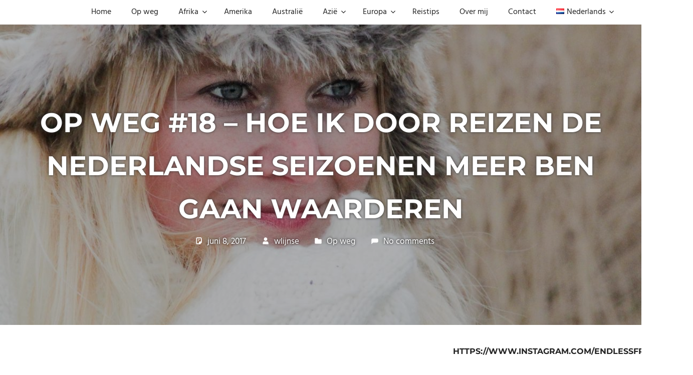

--- FILE ---
content_type: text/html; charset=UTF-8
request_url: https://endlessfreedom.nl/nl/op-weg-18-nederlandse-seizoenen/
body_size: 21700
content:
<!DOCTYPE html>
<html lang="nl-NL">

<head>
<meta charset="UTF-8">
<meta name="viewport" content="width=device-width, initial-scale=1">
<link rel="profile" href="http://gmpg.org/xfn/11">
<link rel="pingback" href="https://endlessfreedom.nl/xmlrpc.php">

<meta name='robots' content='index, follow, max-image-preview:large, max-snippet:-1, max-video-preview:-1' />
	<style>img:is([sizes="auto" i], [sizes^="auto," i]) { contain-intrinsic-size: 3000px 1500px }</style>
	
	<!-- This site is optimized with the Yoast SEO plugin v26.1.1 - https://yoast.com/wordpress/plugins/seo/ -->
	<title>Op weg #18 - Hoe ik door reizen de Nederlandse seizoenen meer ben gaan waarderen &#8211; Endless Freedom</title>
	<meta name="description" content="Ik ging na een het wonen in 30 graden, weer verlangen naar onder het kleedje bij de open haart. Wat spreekt me sindsdien zo aan in de Nederlandse seizoenen?" />
	<link rel="canonical" href="https://endlessfreedom.nl/nl/op-weg-18-nederlandse-seizoenen/" />
	<meta property="og:locale" content="nl_NL" />
	<meta property="og:type" content="article" />
	<meta property="og:title" content="Op weg #18 - Hoe ik door reizen de Nederlandse seizoenen meer ben gaan waarderen &#8211; Endless Freedom" />
	<meta property="og:description" content="Ik ging na een het wonen in 30 graden, weer verlangen naar onder het kleedje bij de open haart. Wat spreekt me sindsdien zo aan in de Nederlandse seizoenen?" />
	<meta property="og:url" content="https://endlessfreedom.nl/nl/op-weg-18-nederlandse-seizoenen/" />
	<meta property="og:site_name" content="Endless Freedom" />
	<meta property="article:publisher" content="https://www.facebook.com/endlessfreedom.NL/" />
	<meta property="article:author" content="EndlessFreedom.nl" />
	<meta property="article:published_time" content="2017-06-08T05:00:49+00:00" />
	<meta property="og:image" content="https://endlessfreedom.nl/wp-content/uploads/2017/06/naamloos-1-1.jpg" />
	<meta property="og:image:width" content="1200" />
	<meta property="og:image:height" content="789" />
	<meta property="og:image:type" content="image/jpeg" />
	<meta name="author" content="wlijnse" />
	<meta name="twitter:card" content="summary_large_image" />
	<meta name="twitter:creator" content="@EndlessFreed0m.nl" />
	<script type="application/ld+json" class="yoast-schema-graph">{"@context":"https://schema.org","@graph":[{"@type":"Article","@id":"https://endlessfreedom.nl/nl/op-weg-18-nederlandse-seizoenen/#article","isPartOf":{"@id":"https://endlessfreedom.nl/nl/op-weg-18-nederlandse-seizoenen/"},"author":{"name":"wlijnse","@id":"https://endlessfreedom.nl/nl/#/schema/person/4964d7d577cf58b2526aa6a8bce8da74"},"headline":"Op weg #18 &#8211; Hoe ik door reizen de Nederlandse seizoenen meer ben gaan waarderen","datePublished":"2017-06-08T05:00:49+00:00","mainEntityOfPage":{"@id":"https://endlessfreedom.nl/nl/op-weg-18-nederlandse-seizoenen/"},"wordCount":1077,"commentCount":0,"publisher":{"@id":"https://endlessfreedom.nl/nl/#organization"},"image":{"@id":"https://endlessfreedom.nl/nl/op-weg-18-nederlandse-seizoenen/#primaryimage"},"thumbnailUrl":"https://endlessfreedom.nl/wp-content/uploads/2017/06/naamloos-1-1.jpg","articleSection":["Op weg"],"inLanguage":"nl-NL","potentialAction":[{"@type":"CommentAction","name":"Comment","target":["https://endlessfreedom.nl/nl/op-weg-18-nederlandse-seizoenen/#respond"]}]},{"@type":"WebPage","@id":"https://endlessfreedom.nl/nl/op-weg-18-nederlandse-seizoenen/","url":"https://endlessfreedom.nl/nl/op-weg-18-nederlandse-seizoenen/","name":"Op weg #18 - Hoe ik door reizen de Nederlandse seizoenen meer ben gaan waarderen &#8211; Endless Freedom","isPartOf":{"@id":"https://endlessfreedom.nl/nl/#website"},"primaryImageOfPage":{"@id":"https://endlessfreedom.nl/nl/op-weg-18-nederlandse-seizoenen/#primaryimage"},"image":{"@id":"https://endlessfreedom.nl/nl/op-weg-18-nederlandse-seizoenen/#primaryimage"},"thumbnailUrl":"https://endlessfreedom.nl/wp-content/uploads/2017/06/naamloos-1-1.jpg","datePublished":"2017-06-08T05:00:49+00:00","description":"Ik ging na een het wonen in 30 graden, weer verlangen naar onder het kleedje bij de open haart. Wat spreekt me sindsdien zo aan in de Nederlandse seizoenen?","breadcrumb":{"@id":"https://endlessfreedom.nl/nl/op-weg-18-nederlandse-seizoenen/#breadcrumb"},"inLanguage":"nl-NL","potentialAction":[{"@type":"ReadAction","target":["https://endlessfreedom.nl/nl/op-weg-18-nederlandse-seizoenen/"]}]},{"@type":"ImageObject","inLanguage":"nl-NL","@id":"https://endlessfreedom.nl/nl/op-weg-18-nederlandse-seizoenen/#primaryimage","url":"https://endlessfreedom.nl/wp-content/uploads/2017/06/naamloos-1-1.jpg","contentUrl":"https://endlessfreedom.nl/wp-content/uploads/2017/06/naamloos-1-1.jpg","width":1200,"height":789},{"@type":"BreadcrumbList","@id":"https://endlessfreedom.nl/nl/op-weg-18-nederlandse-seizoenen/#breadcrumb","itemListElement":[{"@type":"ListItem","position":1,"name":"Home","item":"https://endlessfreedom.nl/nl/"},{"@type":"ListItem","position":2,"name":"Op weg #18 &#8211; Hoe ik door reizen de Nederlandse seizoenen meer ben gaan waarderen"}]},{"@type":"WebSite","@id":"https://endlessfreedom.nl/nl/#website","url":"https://endlessfreedom.nl/nl/","name":"Endless Freedom","description":"The power of travelling","publisher":{"@id":"https://endlessfreedom.nl/nl/#organization"},"potentialAction":[{"@type":"SearchAction","target":{"@type":"EntryPoint","urlTemplate":"https://endlessfreedom.nl/nl/?s={search_term_string}"},"query-input":{"@type":"PropertyValueSpecification","valueRequired":true,"valueName":"search_term_string"}}],"inLanguage":"nl-NL"},{"@type":"Organization","@id":"https://endlessfreedom.nl/nl/#organization","name":"Endless Freedom","url":"https://endlessfreedom.nl/nl/","logo":{"@type":"ImageObject","inLanguage":"nl-NL","@id":"https://endlessfreedom.nl/nl/#/schema/logo/image/","url":"https://endlessfreedom.nl/wp-content/uploads/2017/03/image1.jpg","contentUrl":"https://endlessfreedom.nl/wp-content/uploads/2017/03/image1.jpg","width":1600,"height":1600,"caption":"Endless Freedom"},"image":{"@id":"https://endlessfreedom.nl/nl/#/schema/logo/image/"},"sameAs":["https://www.facebook.com/endlessfreedom.NL/","http://www.instagram.com/endlessfreedom.nl"]},{"@type":"Person","@id":"https://endlessfreedom.nl/nl/#/schema/person/4964d7d577cf58b2526aa6a8bce8da74","name":"wlijnse","image":{"@type":"ImageObject","inLanguage":"nl-NL","@id":"https://endlessfreedom.nl/nl/#/schema/person/image/","url":"https://secure.gravatar.com/avatar/a609953993b738409dcf9fc6b249339ebed4ff4fdce1ee1373841c770a9df45f?s=96&d=mm&r=g","contentUrl":"https://secure.gravatar.com/avatar/a609953993b738409dcf9fc6b249339ebed4ff4fdce1ee1373841c770a9df45f?s=96&d=mm&r=g","caption":"wlijnse"},"sameAs":["https://endlessfreedom.nl","EndlessFreedom.nl","https://x.com/EndlessFreed0m.nl"]}]}</script>
	<!-- / Yoast SEO plugin. -->


<link rel='dns-prefetch' href='//stats.wp.com' />
<link rel='dns-prefetch' href='//v0.wordpress.com' />
<link rel='dns-prefetch' href='//jetpack.wordpress.com' />
<link rel='dns-prefetch' href='//s0.wp.com' />
<link rel='dns-prefetch' href='//public-api.wordpress.com' />
<link rel='dns-prefetch' href='//0.gravatar.com' />
<link rel='dns-prefetch' href='//1.gravatar.com' />
<link rel='dns-prefetch' href='//2.gravatar.com' />
<link rel="alternate" type="application/rss+xml" title="Endless Freedom &raquo; feed" href="https://endlessfreedom.nl/nl/feed/" />
<link rel="alternate" type="application/rss+xml" title="Endless Freedom &raquo; reacties feed" href="https://endlessfreedom.nl/nl/comments/feed/" />
<link rel="alternate" type="application/rss+xml" title="Endless Freedom &raquo; Op weg #18 &#8211; Hoe ik door reizen de Nederlandse seizoenen meer ben gaan waarderen reacties feed" href="https://endlessfreedom.nl/nl/op-weg-18-nederlandse-seizoenen/feed/" />
		<!-- This site uses the Google Analytics by ExactMetrics plugin v8.8.0 - Using Analytics tracking - https://www.exactmetrics.com/ -->
		<!-- Opmerking: ExactMetrics is momenteel niet geconfigureerd op deze site. De site eigenaar moet authenticeren met Google Analytics in de ExactMetrics instellingen scherm. -->
					<!-- No tracking code set -->
				<!-- / Google Analytics by ExactMetrics -->
		<script type="text/javascript">
/* <![CDATA[ */
window._wpemojiSettings = {"baseUrl":"https:\/\/s.w.org\/images\/core\/emoji\/16.0.1\/72x72\/","ext":".png","svgUrl":"https:\/\/s.w.org\/images\/core\/emoji\/16.0.1\/svg\/","svgExt":".svg","source":{"concatemoji":"https:\/\/endlessfreedom.nl\/wp-includes\/js\/wp-emoji-release.min.js?ver=6.8.3"}};
/*! This file is auto-generated */
!function(s,n){var o,i,e;function c(e){try{var t={supportTests:e,timestamp:(new Date).valueOf()};sessionStorage.setItem(o,JSON.stringify(t))}catch(e){}}function p(e,t,n){e.clearRect(0,0,e.canvas.width,e.canvas.height),e.fillText(t,0,0);var t=new Uint32Array(e.getImageData(0,0,e.canvas.width,e.canvas.height).data),a=(e.clearRect(0,0,e.canvas.width,e.canvas.height),e.fillText(n,0,0),new Uint32Array(e.getImageData(0,0,e.canvas.width,e.canvas.height).data));return t.every(function(e,t){return e===a[t]})}function u(e,t){e.clearRect(0,0,e.canvas.width,e.canvas.height),e.fillText(t,0,0);for(var n=e.getImageData(16,16,1,1),a=0;a<n.data.length;a++)if(0!==n.data[a])return!1;return!0}function f(e,t,n,a){switch(t){case"flag":return n(e,"\ud83c\udff3\ufe0f\u200d\u26a7\ufe0f","\ud83c\udff3\ufe0f\u200b\u26a7\ufe0f")?!1:!n(e,"\ud83c\udde8\ud83c\uddf6","\ud83c\udde8\u200b\ud83c\uddf6")&&!n(e,"\ud83c\udff4\udb40\udc67\udb40\udc62\udb40\udc65\udb40\udc6e\udb40\udc67\udb40\udc7f","\ud83c\udff4\u200b\udb40\udc67\u200b\udb40\udc62\u200b\udb40\udc65\u200b\udb40\udc6e\u200b\udb40\udc67\u200b\udb40\udc7f");case"emoji":return!a(e,"\ud83e\udedf")}return!1}function g(e,t,n,a){var r="undefined"!=typeof WorkerGlobalScope&&self instanceof WorkerGlobalScope?new OffscreenCanvas(300,150):s.createElement("canvas"),o=r.getContext("2d",{willReadFrequently:!0}),i=(o.textBaseline="top",o.font="600 32px Arial",{});return e.forEach(function(e){i[e]=t(o,e,n,a)}),i}function t(e){var t=s.createElement("script");t.src=e,t.defer=!0,s.head.appendChild(t)}"undefined"!=typeof Promise&&(o="wpEmojiSettingsSupports",i=["flag","emoji"],n.supports={everything:!0,everythingExceptFlag:!0},e=new Promise(function(e){s.addEventListener("DOMContentLoaded",e,{once:!0})}),new Promise(function(t){var n=function(){try{var e=JSON.parse(sessionStorage.getItem(o));if("object"==typeof e&&"number"==typeof e.timestamp&&(new Date).valueOf()<e.timestamp+604800&&"object"==typeof e.supportTests)return e.supportTests}catch(e){}return null}();if(!n){if("undefined"!=typeof Worker&&"undefined"!=typeof OffscreenCanvas&&"undefined"!=typeof URL&&URL.createObjectURL&&"undefined"!=typeof Blob)try{var e="postMessage("+g.toString()+"("+[JSON.stringify(i),f.toString(),p.toString(),u.toString()].join(",")+"));",a=new Blob([e],{type:"text/javascript"}),r=new Worker(URL.createObjectURL(a),{name:"wpTestEmojiSupports"});return void(r.onmessage=function(e){c(n=e.data),r.terminate(),t(n)})}catch(e){}c(n=g(i,f,p,u))}t(n)}).then(function(e){for(var t in e)n.supports[t]=e[t],n.supports.everything=n.supports.everything&&n.supports[t],"flag"!==t&&(n.supports.everythingExceptFlag=n.supports.everythingExceptFlag&&n.supports[t]);n.supports.everythingExceptFlag=n.supports.everythingExceptFlag&&!n.supports.flag,n.DOMReady=!1,n.readyCallback=function(){n.DOMReady=!0}}).then(function(){return e}).then(function(){var e;n.supports.everything||(n.readyCallback(),(e=n.source||{}).concatemoji?t(e.concatemoji):e.wpemoji&&e.twemoji&&(t(e.twemoji),t(e.wpemoji)))}))}((window,document),window._wpemojiSettings);
/* ]]> */
</script>
<link rel='stylesheet' id='jetpack_related-posts-css' href='https://endlessfreedom.nl/wp-content/plugins/jetpack/modules/related-posts/related-posts.css?ver=20240116' type='text/css' media='all' />
<link rel='stylesheet' id='palm-beach-theme-fonts-css' href='https://endlessfreedom.nl/wp-content/fonts/59ed02d406d1d059e87434464424fa21.css?ver=20201110' type='text/css' media='all' />
<style id='wp-emoji-styles-inline-css' type='text/css'>

	img.wp-smiley, img.emoji {
		display: inline !important;
		border: none !important;
		box-shadow: none !important;
		height: 1em !important;
		width: 1em !important;
		margin: 0 0.07em !important;
		vertical-align: -0.1em !important;
		background: none !important;
		padding: 0 !important;
	}
</style>
<link rel='stylesheet' id='wp-block-library-css' href='https://endlessfreedom.nl/wp-includes/css/dist/block-library/style.min.css?ver=6.8.3' type='text/css' media='all' />
<style id='classic-theme-styles-inline-css' type='text/css'>
/*! This file is auto-generated */
.wp-block-button__link{color:#fff;background-color:#32373c;border-radius:9999px;box-shadow:none;text-decoration:none;padding:calc(.667em + 2px) calc(1.333em + 2px);font-size:1.125em}.wp-block-file__button{background:#32373c;color:#fff;text-decoration:none}
</style>
<link rel='stylesheet' id='mediaelement-css' href='https://endlessfreedom.nl/wp-includes/js/mediaelement/mediaelementplayer-legacy.min.css?ver=4.2.17' type='text/css' media='all' />
<link rel='stylesheet' id='wp-mediaelement-css' href='https://endlessfreedom.nl/wp-includes/js/mediaelement/wp-mediaelement.min.css?ver=6.8.3' type='text/css' media='all' />
<style id='jetpack-sharing-buttons-style-inline-css' type='text/css'>
.jetpack-sharing-buttons__services-list{display:flex;flex-direction:row;flex-wrap:wrap;gap:0;list-style-type:none;margin:5px;padding:0}.jetpack-sharing-buttons__services-list.has-small-icon-size{font-size:12px}.jetpack-sharing-buttons__services-list.has-normal-icon-size{font-size:16px}.jetpack-sharing-buttons__services-list.has-large-icon-size{font-size:24px}.jetpack-sharing-buttons__services-list.has-huge-icon-size{font-size:36px}@media print{.jetpack-sharing-buttons__services-list{display:none!important}}.editor-styles-wrapper .wp-block-jetpack-sharing-buttons{gap:0;padding-inline-start:0}ul.jetpack-sharing-buttons__services-list.has-background{padding:1.25em 2.375em}
</style>
<style id='global-styles-inline-css' type='text/css'>
:root{--wp--preset--aspect-ratio--square: 1;--wp--preset--aspect-ratio--4-3: 4/3;--wp--preset--aspect-ratio--3-4: 3/4;--wp--preset--aspect-ratio--3-2: 3/2;--wp--preset--aspect-ratio--2-3: 2/3;--wp--preset--aspect-ratio--16-9: 16/9;--wp--preset--aspect-ratio--9-16: 9/16;--wp--preset--color--black: #000000;--wp--preset--color--cyan-bluish-gray: #abb8c3;--wp--preset--color--white: #ffffff;--wp--preset--color--pale-pink: #f78da7;--wp--preset--color--vivid-red: #cf2e2e;--wp--preset--color--luminous-vivid-orange: #ff6900;--wp--preset--color--luminous-vivid-amber: #fcb900;--wp--preset--color--light-green-cyan: #7bdcb5;--wp--preset--color--vivid-green-cyan: #00d084;--wp--preset--color--pale-cyan-blue: #8ed1fc;--wp--preset--color--vivid-cyan-blue: #0693e3;--wp--preset--color--vivid-purple: #9b51e0;--wp--preset--color--primary: #57b7d7;--wp--preset--color--secondary: #3e9ebe;--wp--preset--color--tertiary: #2484a4;--wp--preset--color--accent: #57d777;--wp--preset--color--highlight: #d75f57;--wp--preset--color--light-gray: #e4e4e4;--wp--preset--color--gray: #646464;--wp--preset--color--dark-gray: #242424;--wp--preset--gradient--vivid-cyan-blue-to-vivid-purple: linear-gradient(135deg,rgba(6,147,227,1) 0%,rgb(155,81,224) 100%);--wp--preset--gradient--light-green-cyan-to-vivid-green-cyan: linear-gradient(135deg,rgb(122,220,180) 0%,rgb(0,208,130) 100%);--wp--preset--gradient--luminous-vivid-amber-to-luminous-vivid-orange: linear-gradient(135deg,rgba(252,185,0,1) 0%,rgba(255,105,0,1) 100%);--wp--preset--gradient--luminous-vivid-orange-to-vivid-red: linear-gradient(135deg,rgba(255,105,0,1) 0%,rgb(207,46,46) 100%);--wp--preset--gradient--very-light-gray-to-cyan-bluish-gray: linear-gradient(135deg,rgb(238,238,238) 0%,rgb(169,184,195) 100%);--wp--preset--gradient--cool-to-warm-spectrum: linear-gradient(135deg,rgb(74,234,220) 0%,rgb(151,120,209) 20%,rgb(207,42,186) 40%,rgb(238,44,130) 60%,rgb(251,105,98) 80%,rgb(254,248,76) 100%);--wp--preset--gradient--blush-light-purple: linear-gradient(135deg,rgb(255,206,236) 0%,rgb(152,150,240) 100%);--wp--preset--gradient--blush-bordeaux: linear-gradient(135deg,rgb(254,205,165) 0%,rgb(254,45,45) 50%,rgb(107,0,62) 100%);--wp--preset--gradient--luminous-dusk: linear-gradient(135deg,rgb(255,203,112) 0%,rgb(199,81,192) 50%,rgb(65,88,208) 100%);--wp--preset--gradient--pale-ocean: linear-gradient(135deg,rgb(255,245,203) 0%,rgb(182,227,212) 50%,rgb(51,167,181) 100%);--wp--preset--gradient--electric-grass: linear-gradient(135deg,rgb(202,248,128) 0%,rgb(113,206,126) 100%);--wp--preset--gradient--midnight: linear-gradient(135deg,rgb(2,3,129) 0%,rgb(40,116,252) 100%);--wp--preset--font-size--small: 13px;--wp--preset--font-size--medium: 20px;--wp--preset--font-size--large: 36px;--wp--preset--font-size--x-large: 42px;--wp--preset--spacing--20: 0.44rem;--wp--preset--spacing--30: 0.67rem;--wp--preset--spacing--40: 1rem;--wp--preset--spacing--50: 1.5rem;--wp--preset--spacing--60: 2.25rem;--wp--preset--spacing--70: 3.38rem;--wp--preset--spacing--80: 5.06rem;--wp--preset--shadow--natural: 6px 6px 9px rgba(0, 0, 0, 0.2);--wp--preset--shadow--deep: 12px 12px 50px rgba(0, 0, 0, 0.4);--wp--preset--shadow--sharp: 6px 6px 0px rgba(0, 0, 0, 0.2);--wp--preset--shadow--outlined: 6px 6px 0px -3px rgba(255, 255, 255, 1), 6px 6px rgba(0, 0, 0, 1);--wp--preset--shadow--crisp: 6px 6px 0px rgba(0, 0, 0, 1);}:where(.is-layout-flex){gap: 0.5em;}:where(.is-layout-grid){gap: 0.5em;}body .is-layout-flex{display: flex;}.is-layout-flex{flex-wrap: wrap;align-items: center;}.is-layout-flex > :is(*, div){margin: 0;}body .is-layout-grid{display: grid;}.is-layout-grid > :is(*, div){margin: 0;}:where(.wp-block-columns.is-layout-flex){gap: 2em;}:where(.wp-block-columns.is-layout-grid){gap: 2em;}:where(.wp-block-post-template.is-layout-flex){gap: 1.25em;}:where(.wp-block-post-template.is-layout-grid){gap: 1.25em;}.has-black-color{color: var(--wp--preset--color--black) !important;}.has-cyan-bluish-gray-color{color: var(--wp--preset--color--cyan-bluish-gray) !important;}.has-white-color{color: var(--wp--preset--color--white) !important;}.has-pale-pink-color{color: var(--wp--preset--color--pale-pink) !important;}.has-vivid-red-color{color: var(--wp--preset--color--vivid-red) !important;}.has-luminous-vivid-orange-color{color: var(--wp--preset--color--luminous-vivid-orange) !important;}.has-luminous-vivid-amber-color{color: var(--wp--preset--color--luminous-vivid-amber) !important;}.has-light-green-cyan-color{color: var(--wp--preset--color--light-green-cyan) !important;}.has-vivid-green-cyan-color{color: var(--wp--preset--color--vivid-green-cyan) !important;}.has-pale-cyan-blue-color{color: var(--wp--preset--color--pale-cyan-blue) !important;}.has-vivid-cyan-blue-color{color: var(--wp--preset--color--vivid-cyan-blue) !important;}.has-vivid-purple-color{color: var(--wp--preset--color--vivid-purple) !important;}.has-black-background-color{background-color: var(--wp--preset--color--black) !important;}.has-cyan-bluish-gray-background-color{background-color: var(--wp--preset--color--cyan-bluish-gray) !important;}.has-white-background-color{background-color: var(--wp--preset--color--white) !important;}.has-pale-pink-background-color{background-color: var(--wp--preset--color--pale-pink) !important;}.has-vivid-red-background-color{background-color: var(--wp--preset--color--vivid-red) !important;}.has-luminous-vivid-orange-background-color{background-color: var(--wp--preset--color--luminous-vivid-orange) !important;}.has-luminous-vivid-amber-background-color{background-color: var(--wp--preset--color--luminous-vivid-amber) !important;}.has-light-green-cyan-background-color{background-color: var(--wp--preset--color--light-green-cyan) !important;}.has-vivid-green-cyan-background-color{background-color: var(--wp--preset--color--vivid-green-cyan) !important;}.has-pale-cyan-blue-background-color{background-color: var(--wp--preset--color--pale-cyan-blue) !important;}.has-vivid-cyan-blue-background-color{background-color: var(--wp--preset--color--vivid-cyan-blue) !important;}.has-vivid-purple-background-color{background-color: var(--wp--preset--color--vivid-purple) !important;}.has-black-border-color{border-color: var(--wp--preset--color--black) !important;}.has-cyan-bluish-gray-border-color{border-color: var(--wp--preset--color--cyan-bluish-gray) !important;}.has-white-border-color{border-color: var(--wp--preset--color--white) !important;}.has-pale-pink-border-color{border-color: var(--wp--preset--color--pale-pink) !important;}.has-vivid-red-border-color{border-color: var(--wp--preset--color--vivid-red) !important;}.has-luminous-vivid-orange-border-color{border-color: var(--wp--preset--color--luminous-vivid-orange) !important;}.has-luminous-vivid-amber-border-color{border-color: var(--wp--preset--color--luminous-vivid-amber) !important;}.has-light-green-cyan-border-color{border-color: var(--wp--preset--color--light-green-cyan) !important;}.has-vivid-green-cyan-border-color{border-color: var(--wp--preset--color--vivid-green-cyan) !important;}.has-pale-cyan-blue-border-color{border-color: var(--wp--preset--color--pale-cyan-blue) !important;}.has-vivid-cyan-blue-border-color{border-color: var(--wp--preset--color--vivid-cyan-blue) !important;}.has-vivid-purple-border-color{border-color: var(--wp--preset--color--vivid-purple) !important;}.has-vivid-cyan-blue-to-vivid-purple-gradient-background{background: var(--wp--preset--gradient--vivid-cyan-blue-to-vivid-purple) !important;}.has-light-green-cyan-to-vivid-green-cyan-gradient-background{background: var(--wp--preset--gradient--light-green-cyan-to-vivid-green-cyan) !important;}.has-luminous-vivid-amber-to-luminous-vivid-orange-gradient-background{background: var(--wp--preset--gradient--luminous-vivid-amber-to-luminous-vivid-orange) !important;}.has-luminous-vivid-orange-to-vivid-red-gradient-background{background: var(--wp--preset--gradient--luminous-vivid-orange-to-vivid-red) !important;}.has-very-light-gray-to-cyan-bluish-gray-gradient-background{background: var(--wp--preset--gradient--very-light-gray-to-cyan-bluish-gray) !important;}.has-cool-to-warm-spectrum-gradient-background{background: var(--wp--preset--gradient--cool-to-warm-spectrum) !important;}.has-blush-light-purple-gradient-background{background: var(--wp--preset--gradient--blush-light-purple) !important;}.has-blush-bordeaux-gradient-background{background: var(--wp--preset--gradient--blush-bordeaux) !important;}.has-luminous-dusk-gradient-background{background: var(--wp--preset--gradient--luminous-dusk) !important;}.has-pale-ocean-gradient-background{background: var(--wp--preset--gradient--pale-ocean) !important;}.has-electric-grass-gradient-background{background: var(--wp--preset--gradient--electric-grass) !important;}.has-midnight-gradient-background{background: var(--wp--preset--gradient--midnight) !important;}.has-small-font-size{font-size: var(--wp--preset--font-size--small) !important;}.has-medium-font-size{font-size: var(--wp--preset--font-size--medium) !important;}.has-large-font-size{font-size: var(--wp--preset--font-size--large) !important;}.has-x-large-font-size{font-size: var(--wp--preset--font-size--x-large) !important;}
:where(.wp-block-post-template.is-layout-flex){gap: 1.25em;}:where(.wp-block-post-template.is-layout-grid){gap: 1.25em;}
:where(.wp-block-columns.is-layout-flex){gap: 2em;}:where(.wp-block-columns.is-layout-grid){gap: 2em;}
:root :where(.wp-block-pullquote){font-size: 1.5em;line-height: 1.6;}
</style>
<link rel='stylesheet' id='ik_facebook_video_style-css' href='https://endlessfreedom.nl/wp-content/plugins/ik-facebook/include/css/video.css?ver=6.8.3' type='text/css' media='all' />
<link rel='stylesheet' id='ik_facebook_gallery_style-css' href='https://endlessfreedom.nl/wp-content/plugins/ik-facebook/include/css/gallery.css?ver=6.8.3' type='text/css' media='all' />
<link rel='stylesheet' id='sbfp_style-css' href='https://endlessfreedom.nl/wp-content/plugins/statebuilt-facebook-page-like-popup/assets/sbfp.css?ver=6.8.3' type='text/css' media='all' />
<link rel='stylesheet' id='palm-beach-stylesheet-css' href='https://endlessfreedom.nl/wp-content/themes/palm-beach/style.css?ver=2.1.0' type='text/css' media='all' />
<style id='palm-beach-stylesheet-inline-css' type='text/css'>
.site-title, .site-description { position: absolute; clip: rect(1px, 1px, 1px, 1px); width: 1px; height: 1px; overflow: hidden; }
</style>
<link rel='stylesheet' id='palm-beach-safari-flexbox-fixes-css' href='https://endlessfreedom.nl/wp-content/themes/palm-beach/assets/css/safari-flexbox-fixes.css?ver=20210116' type='text/css' media='all' />
<link rel='stylesheet' id='jetpack-subscriptions-css' href='https://endlessfreedom.nl/wp-content/plugins/jetpack/_inc/build/subscriptions/subscriptions.min.css?ver=15.1.1' type='text/css' media='all' />
<style id='jetpack_facebook_likebox-inline-css' type='text/css'>
.widget_facebook_likebox {
	overflow: hidden;
}

</style>
<link rel='stylesheet' id='animate-css' href='https://endlessfreedom.nl/wp-content/plugins/enjoy-instagram-instagram-responsive-images-gallery-and-carousel/assets/css/animate.min.css?ver=6.2.2' type='text/css' media='all' />
<link rel='stylesheet' id='ei-carousel-css' href='https://endlessfreedom.nl/wp-content/plugins/enjoy-instagram-instagram-responsive-images-gallery-and-carousel/assets/css/swiper-bundle.min.css?ver=6.2.2' type='text/css' media='all' />
<link rel='stylesheet' id='ei-carousel-theme-css' href='https://endlessfreedom.nl/wp-content/plugins/enjoy-instagram-instagram-responsive-images-gallery-and-carousel/assets/css/carousel-theme.css?ver=6.2.2' type='text/css' media='all' />
<link rel='stylesheet' id='ei-polaroid-carousel-theme-css' href='https://endlessfreedom.nl/wp-content/plugins/enjoy-instagram-instagram-responsive-images-gallery-and-carousel/assets/css/polaroid_carousel.css?ver=6.2.2' type='text/css' media='all' />
<link rel='stylesheet' id='ei-showcase-carousel-theme-css' href='https://endlessfreedom.nl/wp-content/plugins/enjoy-instagram-instagram-responsive-images-gallery-and-carousel/assets/css/showcase_carousel.css?ver=6.2.2' type='text/css' media='all' />
<link rel='stylesheet' id='fancybox_css-css' href='https://endlessfreedom.nl/wp-content/plugins/enjoy-instagram-instagram-responsive-images-gallery-and-carousel/assets/css/jquery.fancybox.min.css?ver=6.2.2' type='text/css' media='all' />
<link rel='stylesheet' id='grid_fallback-css' href='https://endlessfreedom.nl/wp-content/plugins/enjoy-instagram-instagram-responsive-images-gallery-and-carousel/assets/css/grid_fallback.min.css?ver=6.2.2' type='text/css' media='all' />
<link rel='stylesheet' id='grid_style-css' href='https://endlessfreedom.nl/wp-content/plugins/enjoy-instagram-instagram-responsive-images-gallery-and-carousel/assets/css/grid_style.min.css?ver=6.2.2' type='text/css' media='all' />
<link rel='stylesheet' id='enjoy_instagramm_css-css' href='https://endlessfreedom.nl/wp-content/plugins/enjoy-instagram-instagram-responsive-images-gallery-and-carousel/assets/css/enjoy-instagram.css?ver=6.2.2' type='text/css' media='all' />
<link rel='stylesheet' id='sharedaddy-css' href='https://endlessfreedom.nl/wp-content/plugins/jetpack/modules/sharedaddy/sharing.css?ver=15.1.1' type='text/css' media='all' />
<link rel='stylesheet' id='social-logos-css' href='https://endlessfreedom.nl/wp-content/plugins/jetpack/_inc/social-logos/social-logos.min.css?ver=15.1.1' type='text/css' media='all' />
<script type="text/javascript" id="jetpack_related-posts-js-extra">
/* <![CDATA[ */
var related_posts_js_options = {"post_heading":"h4"};
/* ]]> */
</script>
<script type="text/javascript" src="https://endlessfreedom.nl/wp-content/plugins/jetpack/_inc/build/related-posts/related-posts.min.js?ver=20240116" id="jetpack_related-posts-js"></script>
<script type="text/javascript" src="https://endlessfreedom.nl/wp-includes/js/jquery/jquery.min.js?ver=3.7.1" id="jquery-core-js"></script>
<script type="text/javascript" src="https://endlessfreedom.nl/wp-includes/js/jquery/jquery-migrate.min.js?ver=3.4.1" id="jquery-migrate-js"></script>
<!--[if lt IE 9]>
<script type="text/javascript" src="https://endlessfreedom.nl/wp-content/themes/palm-beach/assets/js/html5shiv.min.js?ver=3.7.3" id="html5shiv-js"></script>
<![endif]-->
<script type="text/javascript" src="https://endlessfreedom.nl/wp-content/themes/palm-beach/assets/js/svgxuse.min.js?ver=1.2.6" id="svgxuse-js"></script>
<script type="text/javascript" src="https://endlessfreedom.nl/wp-content/plugins/enjoy-instagram-instagram-responsive-images-gallery-and-carousel/assets/js/swiper-bundle.min.js?ver=6.2.2" id="ei-carousel-js"></script>
<script type="text/javascript" src="https://endlessfreedom.nl/wp-content/plugins/enjoy-instagram-instagram-responsive-images-gallery-and-carousel/assets/js/jquery.fancybox.min.js?ver=6.2.2" id="fancybox-js"></script>
<script type="text/javascript" src="https://endlessfreedom.nl/wp-content/plugins/enjoy-instagram-instagram-responsive-images-gallery-and-carousel/assets/js/modernizr.custom.26633.min.js?ver=6.2.2" id="modernizr.custom.26633-js"></script>
<script type="text/javascript" id="gridrotator-js-extra">
/* <![CDATA[ */
var GridRotator = {"assetsUrl":"https:\/\/endlessfreedom.nl\/wp-content\/plugins\/enjoy-instagram-instagram-responsive-images-gallery-and-carousel\/assets"};
/* ]]> */
</script>
<script type="text/javascript" src="https://endlessfreedom.nl/wp-content/plugins/enjoy-instagram-instagram-responsive-images-gallery-and-carousel/assets/js/jquery.gridrotator.min.js?ver=6.2.2" id="gridrotator-js"></script>
<script type="text/javascript" src="https://endlessfreedom.nl/wp-content/plugins/enjoy-instagram-instagram-responsive-images-gallery-and-carousel/assets/js/ios-orientationchange-fix.min.js?ver=6.2.2" id="orientationchange-js"></script>
<script type="text/javascript" src="https://endlessfreedom.nl/wp-content/plugins/enjoy-instagram-instagram-responsive-images-gallery-and-carousel/assets/js/modernizr.min.js?ver=6.2.2" id="modernizer-js"></script>
<script type="text/javascript" src="https://endlessfreedom.nl/wp-content/plugins/enjoy-instagram-instagram-responsive-images-gallery-and-carousel/assets/js/classie.min.js?ver=6.2.2" id="classie-js"></script>
<link rel="https://api.w.org/" href="https://endlessfreedom.nl/wp-json/" /><link rel="alternate" title="JSON" type="application/json" href="https://endlessfreedom.nl/wp-json/wp/v2/posts/1184" /><link rel="EditURI" type="application/rsd+xml" title="RSD" href="https://endlessfreedom.nl/xmlrpc.php?rsd" />
<meta name="generator" content="WordPress 6.8.3" />
<link rel='shortlink' href='https://wp.me/p86VNx-j6' />
<link rel="alternate" title="oEmbed (JSON)" type="application/json+oembed" href="https://endlessfreedom.nl/wp-json/oembed/1.0/embed?url=https%3A%2F%2Fendlessfreedom.nl%2Fnl%2Fop-weg-18-nederlandse-seizoenen%2F" />
<link rel="alternate" title="oEmbed (XML)" type="text/xml+oembed" href="https://endlessfreedom.nl/wp-json/oembed/1.0/embed?url=https%3A%2F%2Fendlessfreedom.nl%2Fnl%2Fop-weg-18-nederlandse-seizoenen%2F&#038;format=xml" />
<!--IKFB CSS--> <style type="text/css" media="screen"></style>	<style>img#wpstats{display:none}</style>
				<script type="text/javascript">
			//Grid displaying after loading of images
			function display_grid() {
				jQuery('[id^="ei-grid-loading-"]').hide();
				jQuery('[id^="ei-grid-list-"]').show();
			}

			window.onload = display_grid;

			jQuery(function () {
				jQuery(document).on('click', '.fancybox-caption__body', function () {
					jQuery(this).toggleClass('full-caption')
				})
			});
		</script>
		<script>(()=>{var o=[],i={};["on","off","toggle","show"].forEach((l=>{i[l]=function(){o.push([l,arguments])}})),window.Boxzilla=i,window.boxzilla_queue=o})();</script><link rel="icon" href="https://endlessfreedom.nl/wp-content/uploads/2017/03/cropped-image1-1-32x32.jpg" sizes="32x32" />
<link rel="icon" href="https://endlessfreedom.nl/wp-content/uploads/2017/03/cropped-image1-1-192x192.jpg" sizes="192x192" />
<link rel="apple-touch-icon" href="https://endlessfreedom.nl/wp-content/uploads/2017/03/cropped-image1-1-180x180.jpg" />
<meta name="msapplication-TileImage" content="https://endlessfreedom.nl/wp-content/uploads/2017/03/cropped-image1-1-270x270.jpg" />
</head>

<body class="wp-singular post-template-default single single-post postid-1184 single-format-standard wp-embed-responsive wp-theme-palm-beach post-layout-two-columns post-layout-columns">

	
	<div id="page" class="hfeed site">

		<a class="skip-link screen-reader-text" href="#content">Skip to content</a>

		
		
		<header id="masthead" class="site-header clearfix" role="banner">

			<div class="header-main container clearfix">

				<div id="logo" class="site-branding clearfix">

										
			<p class="site-title"><a href="https://endlessfreedom.nl/nl/" rel="home">Endless Freedom</a></p>

							
			<p class="site-description">The power of travelling</p>

		
				</div><!-- .site-branding -->

				

	<button class="primary-menu-toggle menu-toggle" aria-controls="primary-menu" aria-expanded="false" >
		<svg class="icon icon-menu" aria-hidden="true" role="img"> <use xlink:href="https://endlessfreedom.nl/wp-content/themes/palm-beach/assets/icons/genericons-neue.svg#menu"></use> </svg><svg class="icon icon-close" aria-hidden="true" role="img"> <use xlink:href="https://endlessfreedom.nl/wp-content/themes/palm-beach/assets/icons/genericons-neue.svg#close"></use> </svg>		<span class="menu-toggle-text screen-reader-text">Menu</span>
	</button>

	<div class="primary-navigation">

		<nav id="site-navigation" class="main-navigation" role="navigation"  aria-label="Primary Menu">

			<ul id="primary-menu" class="menu"><li id="menu-item-92" class="menu-item menu-item-type-custom menu-item-object-custom menu-item-92"><a href="https://endlessfreedom.nl/">Home</a></li>
<li id="menu-item-203" class="menu-item menu-item-type-taxonomy menu-item-object-category current-post-ancestor current-menu-parent current-post-parent menu-item-203"><a href="https://endlessfreedom.nl/nl/category/op-weg-nl/">Op weg</a></li>
<li id="menu-item-197" class="menu-item menu-item-type-taxonomy menu-item-object-category menu-item-has-children menu-item-197"><a href="https://endlessfreedom.nl/nl/category/afrika-en/">Afrika<svg class="icon icon-expand" aria-hidden="true" role="img"> <use xlink:href="https://endlessfreedom.nl/wp-content/themes/palm-beach/assets/icons/genericons-neue.svg#expand"></use> </svg></a>
<ul class="sub-menu">
	<li id="menu-item-368" class="menu-item menu-item-type-taxonomy menu-item-object-category menu-item-368"><a href="https://endlessfreedom.nl/nl/category/afrika-en/oeganda-nl/">Oeganda</a></li>
</ul>
</li>
<li id="menu-item-86" class="menu-item menu-item-type-taxonomy menu-item-object-category menu-item-86"><a href="https://endlessfreedom.nl/nl/category/amerika/">Amerika</a></li>
<li id="menu-item-87" class="menu-item menu-item-type-taxonomy menu-item-object-category menu-item-87"><a href="https://endlessfreedom.nl/nl/category/australie/">Australië</a></li>
<li id="menu-item-62" class="menu-item menu-item-type-taxonomy menu-item-object-category menu-item-has-children menu-item-62"><a href="https://endlessfreedom.nl/nl/category/azie/">Azië<svg class="icon icon-expand" aria-hidden="true" role="img"> <use xlink:href="https://endlessfreedom.nl/wp-content/themes/palm-beach/assets/icons/genericons-neue.svg#expand"></use> </svg></a>
<ul class="sub-menu">
	<li id="menu-item-1463" class="menu-item menu-item-type-taxonomy menu-item-object-category menu-item-1463"><a href="https://endlessfreedom.nl/nl/category/azie/cambodja/">Cambodja</a></li>
	<li id="menu-item-1467" class="menu-item menu-item-type-taxonomy menu-item-object-category menu-item-1467"><a href="https://endlessfreedom.nl/nl/category/azie/laos/">Laos</a></li>
	<li id="menu-item-1468" class="menu-item menu-item-type-taxonomy menu-item-object-category menu-item-1468"><a href="https://endlessfreedom.nl/nl/category/azie/maleisie/">Maleisië</a></li>
	<li id="menu-item-1469" class="menu-item menu-item-type-taxonomy menu-item-object-category menu-item-1469"><a href="https://endlessfreedom.nl/nl/category/azie/thailand/">Thailand</a></li>
</ul>
</li>
<li id="menu-item-63" class="menu-item menu-item-type-taxonomy menu-item-object-category menu-item-has-children menu-item-63"><a href="https://endlessfreedom.nl/nl/category/europa/">Europa<svg class="icon icon-expand" aria-hidden="true" role="img"> <use xlink:href="https://endlessfreedom.nl/wp-content/themes/palm-beach/assets/icons/genericons-neue.svg#expand"></use> </svg></a>
<ul class="sub-menu">
	<li id="menu-item-1470" class="menu-item menu-item-type-taxonomy menu-item-object-category menu-item-1470"><a href="https://endlessfreedom.nl/nl/category/europa/belgie/">België</a></li>
	<li id="menu-item-1471" class="menu-item menu-item-type-taxonomy menu-item-object-category menu-item-1471"><a href="https://endlessfreedom.nl/nl/category/europa/noorwegen/">Noorwegen</a></li>
</ul>
</li>
<li id="menu-item-64" class="menu-item menu-item-type-taxonomy menu-item-object-category menu-item-64"><a href="https://endlessfreedom.nl/nl/category/travel-tips/">Reistips</a></li>
<li id="menu-item-59" class="menu-item menu-item-type-post_type menu-item-object-page menu-item-59"><a href="https://endlessfreedom.nl/nl/about/">Over mij</a></li>
<li id="menu-item-80" class="menu-item menu-item-type-post_type menu-item-object-page menu-item-80"><a href="https://endlessfreedom.nl/nl/contact/">Contact</a></li>
<li id="menu-item-159" class="pll-parent-menu-item menu-item menu-item-type-custom menu-item-object-custom menu-item-has-children menu-item-159"><a href="#pll_switcher"><img src="[data-uri]" alt="" width="16" height="11" style="width: 16px; height: 11px;" /><span style="margin-left:0.3em;">Nederlands</span><svg class="icon icon-expand" aria-hidden="true" role="img"> <use xlink:href="https://endlessfreedom.nl/wp-content/themes/palm-beach/assets/icons/genericons-neue.svg#expand"></use> </svg></a>
<ul class="sub-menu">
	<li id="menu-item-159-en" class="lang-item lang-item-12 lang-item-en no-translation lang-item-first menu-item menu-item-type-custom menu-item-object-custom menu-item-159-en"><a href="https://endlessfreedom.nl/en/" hreflang="en-GB" lang="en-GB"><img src="[data-uri]" alt="" width="16" height="11" style="width: 16px; height: 11px;" /><span style="margin-left:0.3em;">English</span></a></li>
</ul>
</li>
</ul>		</nav><!-- #site-navigation -->

	</div><!-- .primary-navigation -->



			</div><!-- .header-main -->

		</header><!-- #masthead -->

		
		
			<div class="header-title-image" style="background-image: url( 'https://endlessfreedom.nl/wp-content/uploads/2017/06/naamloos-1-1-1200x720.jpg' )">

				<div class="header-title-image-container">

					<div class="header-title-wrap">

						<header class="page-header container clearfix"><h1 class="post-title header-title">Op weg #18 &#8211; Hoe ik door reizen de Nederlandse seizoenen meer ben gaan waarderen</h1><div class="entry-meta clearfix"><span class="meta-date"><svg class="icon icon-standard" aria-hidden="true" role="img"> <use xlink:href="https://endlessfreedom.nl/wp-content/themes/palm-beach/assets/icons/genericons-neue.svg#standard"></use> </svg><a href="https://endlessfreedom.nl/nl/op-weg-18-nederlandse-seizoenen/" title="5:00 am" rel="bookmark"><time class="entry-date published updated" datetime="2017-06-08T05:00:49+00:00">juni 8, 2017</time></a></span><span class="meta-author"> <svg class="icon icon-user" aria-hidden="true" role="img"> <use xlink:href="https://endlessfreedom.nl/wp-content/themes/palm-beach/assets/icons/genericons-neue.svg#user"></use> </svg><span class="author vcard"><a class="url fn n" href="https://endlessfreedom.nl/nl/author/admin/" title="View all posts by wlijnse" rel="author">wlijnse</a></span></span><span class="meta-category"> <svg class="icon icon-category" aria-hidden="true" role="img"> <use xlink:href="https://endlessfreedom.nl/wp-content/themes/palm-beach/assets/icons/genericons-neue.svg#category"></use> </svg><a href="https://endlessfreedom.nl/nl/category/op-weg-nl/" rel="category tag">Op weg</a></span><span class="meta-comments"> <svg class="icon icon-comment" aria-hidden="true" role="img"> <use xlink:href="https://endlessfreedom.nl/wp-content/themes/palm-beach/assets/icons/genericons-neue.svg#comment"></use> </svg><a href="https://endlessfreedom.nl/nl/op-weg-18-nederlandse-seizoenen/#respond">No comments</a></span></div></header>
					</div>

				</div>

			</div>

		
		
		<div id="content" class="site-content container clearfix">

	<section id="primary" class="content-single content-area">
		<main id="main" class="site-main" role="main">

		
<article id="post-1184" class="post-1184 post type-post status-publish format-standard has-post-thumbnail hentry category-op-weg-nl">

	<div class="entry-content clearfix">

		<p><strong>Jaren geleden zei ik: &#8216;Ik zou willen dat het altijd zomer was.&#8217; Herkenbaar? Door het vele reizen en vier maanden te wonen in de tropische temperaturen van Aruba ben ik de Nederlandse seizoenen enorm gaan waarderen. Ik ging na een paar maanden leven in 30 graden juist weer verlangen naar het zitten met een kleedje bij de open haart en een warme chocomel in mijn hand. Wat spreekt me sindsdien zo aan in de Nederlandse seizoenen?</strong></p>
<p><span id="more-1184"></span></p>
<p>Of het nu komt door alle plaatjes die we altijd voorgeschoteld krijgen of door onze eigen ervaringen, maar bij de vier seizoenen denk ik ook vrijwel gelijk aan sneeuw, lammetjes, strand en een paraplu tegen de wind in. Maar er is meer. Ik omschrijf hieronder mijn eigen associaties met de vier seizoenen in Nederland.</p>
<figure id="attachment_1203" aria-describedby="caption-attachment-1203" style="width: 680px" class="wp-caption aligncenter"><a href="https://endlessfreedom.nl/wp-content/uploads/2017/06/FullSizeRender-93.jpg"><img fetchpriority="high" decoding="async" data-attachment-id="1203" data-permalink="https://endlessfreedom.nl/nl/op-weg-18-nederlandse-seizoenen/fullsizerender-93/" data-orig-file="https://endlessfreedom.nl/wp-content/uploads/2017/06/FullSizeRender-93.jpg" data-orig-size="680,277" data-comments-opened="1" data-image-meta="{&quot;aperture&quot;:&quot;0&quot;,&quot;credit&quot;:&quot;&quot;,&quot;camera&quot;:&quot;&quot;,&quot;caption&quot;:&quot;&quot;,&quot;created_timestamp&quot;:&quot;0&quot;,&quot;copyright&quot;:&quot;&quot;,&quot;focal_length&quot;:&quot;0&quot;,&quot;iso&quot;:&quot;0&quot;,&quot;shutter_speed&quot;:&quot;0&quot;,&quot;title&quot;:&quot;&quot;,&quot;orientation&quot;:&quot;0&quot;}" data-image-title="FullSizeRender-93" data-image-description="" data-image-caption="&lt;p&gt;Alle seizoenen in 1 foto!&lt;/p&gt;
" data-medium-file="https://endlessfreedom.nl/wp-content/uploads/2017/06/FullSizeRender-93-300x122.jpg" data-large-file="https://endlessfreedom.nl/wp-content/uploads/2017/06/FullSizeRender-93.jpg" class="size-full wp-image-1203" src="https://endlessfreedom.nl/wp-content/uploads/2017/06/FullSizeRender-93.jpg" alt="" width="680" height="277" srcset="https://endlessfreedom.nl/wp-content/uploads/2017/06/FullSizeRender-93.jpg 680w, https://endlessfreedom.nl/wp-content/uploads/2017/06/FullSizeRender-93-300x122.jpg 300w" sizes="(max-width: 680px) 100vw, 680px" /></a><figcaption id="caption-attachment-1203" class="wp-caption-text">Alle seizoenen in 1 foto!</figcaption></figure>
<p><strong>Winter.</strong><br />
Als een kind zo blij kan ik zijn als ik de gordijnen open doe en er ligt een pak sneeuw. Alles ziet er zo rustig, stil en licht uit in die witte deken. Altijd fijn om te wandelen in de sneeuw en het gekraak onder te voeten te horen. De wintersport die hierbij hoort vind ik helemaal fantastisch! Maar daarvoor moeten we toch vaak buiten Nederland zijn 😉 Toch krijg ik een wintersportgevoel op de zeldzame witte dagen in Nederland. En ja, natuurlijk geniet ik extra als ik weet dat ik op zulke dagen niet de weg op hoef ;). Maar ook als het niet sneeuwt vind ik het heerlijk om mezelf goed in te pakken met een muts en een sjaal. Om vervolgens lekker binnen op te warmen. <strong>Thuis met een kleedje op de bank, in een cafe waar zo&#8217;n fijne open haard brandt of onder een warme douche te stappen. Hmmm&#8230;</strong> En ondertussen of daarna een gluhwein, warme chocomel met slagroom of kop soep in je handen te hebben. Ja, daar kan ik erg van genieten!</p>
<figure id="attachment_1197" aria-describedby="caption-attachment-1197" style="width: 1024px" class="wp-caption aligncenter"><a href="https://endlessfreedom.nl/wp-content/uploads/2017/06/IMG_2530.jpg"><img decoding="async" data-attachment-id="1197" data-permalink="https://endlessfreedom.nl/nl/op-weg-18-nederlandse-seizoenen/img_2530/" data-orig-file="https://endlessfreedom.nl/wp-content/uploads/2017/06/IMG_2530.jpg" data-orig-size="1024,682" data-comments-opened="1" data-image-meta="{&quot;aperture&quot;:&quot;25&quot;,&quot;credit&quot;:&quot;Picasa&quot;,&quot;camera&quot;:&quot;Canon EOS 600D&quot;,&quot;caption&quot;:&quot;&quot;,&quot;created_timestamp&quot;:&quot;1359213264&quot;,&quot;copyright&quot;:&quot;&quot;,&quot;focal_length&quot;:&quot;24&quot;,&quot;iso&quot;:&quot;1600&quot;,&quot;shutter_speed&quot;:&quot;0.003125&quot;,&quot;title&quot;:&quot;&quot;,&quot;orientation&quot;:&quot;0&quot;}" data-image-title="IMG_2530" data-image-description="" data-image-caption="" data-medium-file="https://endlessfreedom.nl/wp-content/uploads/2017/06/IMG_2530-300x200.jpg" data-large-file="https://endlessfreedom.nl/wp-content/uploads/2017/06/IMG_2530-1024x682.jpg" class="wp-image-1197 size-full" src="https://endlessfreedom.nl/wp-content/uploads/2017/06/IMG_2530.jpg" alt="" width="1024" height="682" srcset="https://endlessfreedom.nl/wp-content/uploads/2017/06/IMG_2530.jpg 1024w, https://endlessfreedom.nl/wp-content/uploads/2017/06/IMG_2530-300x200.jpg 300w, https://endlessfreedom.nl/wp-content/uploads/2017/06/IMG_2530-768x512.jpg 768w" sizes="(max-width: 1024px) 100vw, 1024px" /></a><figcaption id="caption-attachment-1197" class="wp-caption-text">Een goed pak sneeuw, zelden te vinden in Nederland.</figcaption></figure>
<p><strong>Lente.</strong><br />
Bij de lente denk ik gelijk aan het frisse felle groen. Alle nieuwe blaadjes komen weer te voorschijn en je ziet alle bomen, struiken en planten weer veranderen in fris groen. De bloesembomen bloeien volop en het maakt me vrolijk! De eerste groene sprietjes boven de grond van de krokussen en narcissen. De warme winterjas gaat soms al open en wordt verruild door de tussendoor jas. Mijn voornamelijk donkere winterkleren maken weer plaats voor frisse lichte kleuren. <strong>En dan, als klap op de vuurpijl is daar het eerste terrasje van het jaar!</strong> Dan krijg ik die glimlach niet meer van mijn gezicht! Of het moment dat je voor het eerst jonge eendjes hoort of lammetjes in de wei ziet. En ja als ik jonge eendjes zie, ga ik nog altijd tellen hoeveel het er zijn 🙂</p>
<figure id="attachment_1191" aria-describedby="caption-attachment-1191" style="width: 2146px" class="wp-caption aligncenter"><a href="https://endlessfreedom.nl/wp-content/uploads/2017/06/FullSizeRender-89.jpg"><img decoding="async" data-attachment-id="1191" data-permalink="https://endlessfreedom.nl/nl/op-weg-18-nederlandse-seizoenen/fullsizerender-89/" data-orig-file="https://endlessfreedom.nl/wp-content/uploads/2017/06/FullSizeRender-89.jpg" data-orig-size="2146,1224" data-comments-opened="1" data-image-meta="{&quot;aperture&quot;:&quot;2.2&quot;,&quot;credit&quot;:&quot;&quot;,&quot;camera&quot;:&quot;iPhone 6&quot;,&quot;caption&quot;:&quot;&quot;,&quot;created_timestamp&quot;:&quot;1457790655&quot;,&quot;copyright&quot;:&quot;&quot;,&quot;focal_length&quot;:&quot;4.15&quot;,&quot;iso&quot;:&quot;32&quot;,&quot;shutter_speed&quot;:&quot;0.00048007681228997&quot;,&quot;title&quot;:&quot;&quot;,&quot;orientation&quot;:&quot;0&quot;}" data-image-title="FullSizeRender-89" data-image-description="" data-image-caption="&lt;p&gt;Bloesem uit eigen tuin.&lt;/p&gt;
" data-medium-file="https://endlessfreedom.nl/wp-content/uploads/2017/06/FullSizeRender-89-300x171.jpg" data-large-file="https://endlessfreedom.nl/wp-content/uploads/2017/06/FullSizeRender-89-1024x584.jpg" class="size-full wp-image-1191" src="https://endlessfreedom.nl/wp-content/uploads/2017/06/FullSizeRender-89.jpg" alt="" width="2146" height="1224" srcset="https://endlessfreedom.nl/wp-content/uploads/2017/06/FullSizeRender-89.jpg 2146w, https://endlessfreedom.nl/wp-content/uploads/2017/06/FullSizeRender-89-300x171.jpg 300w, https://endlessfreedom.nl/wp-content/uploads/2017/06/FullSizeRender-89-768x438.jpg 768w, https://endlessfreedom.nl/wp-content/uploads/2017/06/FullSizeRender-89-1024x584.jpg 1024w" sizes="(max-width: 2146px) 100vw, 2146px" /></a><figcaption id="caption-attachment-1191" class="wp-caption-text">Bloesem uit eigen tuin.</figcaption></figure>
<p><strong>Zomer.</strong><br />
Met zomer bedoel ik dan toch voornamelijk de zomer zoals ik die hem het liefst zie, met zomerse temperaturen en veel zon. Lekker zonder jas naar buiten. Lange lichte dagen, waardoor je &#8217;s avonds nog lekker kunt gaan wandelen of hardlopen. Favoriet zijn de avondjes waarop ik barbecue met vrienden en waarbij we lang buiten kunnen nagenieten. De zwoele zomeravonden zijn redelijk zeldzaam in Nederland, maar als ze er zijn, geniet ik er met volle teugen van. Zoals met een boekje in mijn hangmat! In de zomer is het vaak zo dat ik uit mijn werk, gelijk mijn tuin in loop en mijn hangmat ophang, even genieten en relaxen, om vervolgens te gaan koken. <strong>En tja, als je in zoals ik in Zeeland woont, hoef ik niet uit te leggen dat ik ontzettend geniet van het strand.</strong> Ja, in ieder seizoen, maar de zomer blijft toch wel favoriet!</p>
<figure id="attachment_1193" aria-describedby="caption-attachment-1193" style="width: 5380px" class="wp-caption aligncenter"><a href="https://endlessfreedom.nl/wp-content/uploads/2017/06/FullSizeRender-91.jpg"><img loading="lazy" decoding="async" data-attachment-id="1193" data-permalink="https://endlessfreedom.nl/nl/op-weg-18-nederlandse-seizoenen/fullsizerender-91/" data-orig-file="https://endlessfreedom.nl/wp-content/uploads/2017/06/FullSizeRender-91.jpg" data-orig-size="5380,2576" data-comments-opened="1" data-image-meta="{&quot;aperture&quot;:&quot;2.2&quot;,&quot;credit&quot;:&quot;&quot;,&quot;camera&quot;:&quot;iPhone 6&quot;,&quot;caption&quot;:&quot;&quot;,&quot;created_timestamp&quot;:&quot;1473279145&quot;,&quot;copyright&quot;:&quot;&quot;,&quot;focal_length&quot;:&quot;4.15&quot;,&quot;iso&quot;:&quot;64&quot;,&quot;shutter_speed&quot;:&quot;0.0009861932938856&quot;,&quot;title&quot;:&quot;&quot;,&quot;orientation&quot;:&quot;0&quot;}" data-image-title="FullSizeRender-91" data-image-description="" data-image-caption="" data-medium-file="https://endlessfreedom.nl/wp-content/uploads/2017/06/FullSizeRender-91-300x144.jpg" data-large-file="https://endlessfreedom.nl/wp-content/uploads/2017/06/FullSizeRender-91-1024x490.jpg" class="wp-image-1193 size-full" src="https://endlessfreedom.nl/wp-content/uploads/2017/06/FullSizeRender-91.jpg" alt="" width="5380" height="2576" srcset="https://endlessfreedom.nl/wp-content/uploads/2017/06/FullSizeRender-91.jpg 5380w, https://endlessfreedom.nl/wp-content/uploads/2017/06/FullSizeRender-91-300x144.jpg 300w, https://endlessfreedom.nl/wp-content/uploads/2017/06/FullSizeRender-91-768x368.jpg 768w, https://endlessfreedom.nl/wp-content/uploads/2017/06/FullSizeRender-91-1024x490.jpg 1024w" sizes="auto, (max-width: 5380px) 100vw, 5380px" /></a><figcaption id="caption-attachment-1193" class="wp-caption-text">Ultieme strandgevoel, 30 minuten rijden van mijn huis.</figcaption></figure>
<p>Een vakantiegevoel, zo dichtbij! Wat maakt een stranddag zo fijn? Naast het voelen van het warme zachte zand tussen mijn tenen, lekker lezen of liggen doezelen, een wandeling maken of een potje beachbal of beachvolleybal, een frisse duik in zee, opwarmen op je handdoek, een drankje drinken op de strandtent en als het even kan net zo lang blijven hangen met een frietje op de handdoek en genieten van de ondergaande zon. Daarnaast geniet ik erg van de festivals in de zomer.<strong> Het buitenleven met feestende mensen en een dj of liveband of gezellige groepjes aan lange tafels of op het gras met foodtrucks rondom. Top!</strong></p>
<figure id="attachment_1189" aria-describedby="caption-attachment-1189" style="width: 1600px" class="wp-caption aligncenter"><a href="https://endlessfreedom.nl/wp-content/uploads/2017/06/FullSizeRender-87.jpg"><img loading="lazy" decoding="async" data-attachment-id="1189" data-permalink="https://endlessfreedom.nl/nl/op-weg-18-nederlandse-seizoenen/fullsizerender-87/" data-orig-file="https://endlessfreedom.nl/wp-content/uploads/2017/06/FullSizeRender-87.jpg" data-orig-size="1600,900" data-comments-opened="1" data-image-meta="{&quot;aperture&quot;:&quot;0&quot;,&quot;credit&quot;:&quot;&quot;,&quot;camera&quot;:&quot;&quot;,&quot;caption&quot;:&quot;&quot;,&quot;created_timestamp&quot;:&quot;0&quot;,&quot;copyright&quot;:&quot;&quot;,&quot;focal_length&quot;:&quot;0&quot;,&quot;iso&quot;:&quot;0&quot;,&quot;shutter_speed&quot;:&quot;0&quot;,&quot;title&quot;:&quot;&quot;,&quot;orientation&quot;:&quot;0&quot;}" data-image-title="FullSizeRender-87" data-image-description="" data-image-caption="&lt;p&gt;Het festival leven!&lt;/p&gt;
" data-medium-file="https://endlessfreedom.nl/wp-content/uploads/2017/06/FullSizeRender-87-300x169.jpg" data-large-file="https://endlessfreedom.nl/wp-content/uploads/2017/06/FullSizeRender-87-1024x576.jpg" class="size-full wp-image-1189" src="https://endlessfreedom.nl/wp-content/uploads/2017/06/FullSizeRender-87.jpg" alt="" width="1600" height="900" srcset="https://endlessfreedom.nl/wp-content/uploads/2017/06/FullSizeRender-87.jpg 1600w, https://endlessfreedom.nl/wp-content/uploads/2017/06/FullSizeRender-87-300x169.jpg 300w, https://endlessfreedom.nl/wp-content/uploads/2017/06/FullSizeRender-87-768x432.jpg 768w, https://endlessfreedom.nl/wp-content/uploads/2017/06/FullSizeRender-87-1024x576.jpg 1024w" sizes="auto, (max-width: 1600px) 100vw, 1600px" /></a><figcaption id="caption-attachment-1189" class="wp-caption-text">Genieten met vrienden van het zomerse gevoel bij een foodtruck festival.</figcaption></figure>
<p><strong>Herfst.</strong><br />
Bij de herfst denk ik naast veel wind en regen, de eerste keer weer laarzen aan, ook aan de prachtige verkleurende herfstbladeren. Het bos is dan ook mijn favoriete plek in de herfst. Al kom ik er te weinig&#8230; Hoe bijzonder toch, dat een boom een volledige andere kleur kan aannemen en dat je dit zomaar ziet gebeuren. En uiteindelijk de meeste bladeren op de grond liggen en je de boom er ineens heel anders uitziet.</p>
<figure id="attachment_1187" aria-describedby="caption-attachment-1187" style="width: 1200px" class="wp-caption aligncenter"><a href="https://endlessfreedom.nl/wp-content/uploads/2017/06/FullSizeRender-85.jpg"><img loading="lazy" decoding="async" data-attachment-id="1187" data-permalink="https://endlessfreedom.nl/nl/op-weg-18-nederlandse-seizoenen/fullsizerender-85/" data-orig-file="https://endlessfreedom.nl/wp-content/uploads/2017/06/FullSizeRender-85.jpg" data-orig-size="1200,1600" data-comments-opened="1" data-image-meta="{&quot;aperture&quot;:&quot;0&quot;,&quot;credit&quot;:&quot;&quot;,&quot;camera&quot;:&quot;&quot;,&quot;caption&quot;:&quot;&quot;,&quot;created_timestamp&quot;:&quot;0&quot;,&quot;copyright&quot;:&quot;&quot;,&quot;focal_length&quot;:&quot;0&quot;,&quot;iso&quot;:&quot;0&quot;,&quot;shutter_speed&quot;:&quot;0&quot;,&quot;title&quot;:&quot;&quot;,&quot;orientation&quot;:&quot;0&quot;}" data-image-title="FullSizeRender-85" data-image-description="" data-image-caption="" data-medium-file="https://endlessfreedom.nl/wp-content/uploads/2017/06/FullSizeRender-85-225x300.jpg" data-large-file="https://endlessfreedom.nl/wp-content/uploads/2017/06/FullSizeRender-85-768x1024.jpg" class="wp-image-1187 size-full" src="https://endlessfreedom.nl/wp-content/uploads/2017/06/FullSizeRender-85.jpg" alt="" width="1200" height="1600" srcset="https://endlessfreedom.nl/wp-content/uploads/2017/06/FullSizeRender-85.jpg 1200w, https://endlessfreedom.nl/wp-content/uploads/2017/06/FullSizeRender-85-225x300.jpg 225w, https://endlessfreedom.nl/wp-content/uploads/2017/06/FullSizeRender-85-768x1024.jpg 768w" sizes="auto, (max-width: 1200px) 100vw, 1200px" /></a><figcaption id="caption-attachment-1187" class="wp-caption-text">Wandelen met vrienden op de Sallandse heuvelrug aan het einde van de herfst. Goede herinneringen.</figcaption></figure>
<p>Maar ook vind ik het heerlijk om lekker uit te waaien op het strand en hierna lekker voldaan op de bank te ploffen. Regen vind ik niet erg. Het geeft me binnen een extra geniet gevoel. Buiten soms ook, maar wel pas nadat ik door het moment heen ben van: &#8216;Ai, nu regen ik nat&#8217;. De eerste druppels zijn het ergst, daarna maakt het toch niks meer uit en dan kan ik er vaak ook van genieten. Vooral op weg naar huis ;). <strong>En onder de paraplu en met mijn capuchon op vind ik het een knus gevoel geven.</strong> Het doet me denken aan kamperen, wanneer de regen valt op de tent.</p>
<figure id="attachment_1204" aria-describedby="caption-attachment-1204" style="width: 4096px" class="wp-caption aligncenter"><a href="https://endlessfreedom.nl/wp-content/uploads/2017/06/IMG_8842.jpg"><img loading="lazy" decoding="async" data-attachment-id="1204" data-permalink="https://endlessfreedom.nl/nl/op-weg-18-nederlandse-seizoenen/img_8842/" data-orig-file="https://endlessfreedom.nl/wp-content/uploads/2017/06/IMG_8842.jpg" data-orig-size="4096,2693" data-comments-opened="1" data-image-meta="{&quot;aperture&quot;:&quot;11&quot;,&quot;credit&quot;:&quot;Willemijn Lijnse&quot;,&quot;camera&quot;:&quot;Canon EOS 600D&quot;,&quot;caption&quot;:&quot;&quot;,&quot;created_timestamp&quot;:&quot;1333393284&quot;,&quot;copyright&quot;:&quot;Copyright Willemijn Lijnse&quot;,&quot;focal_length&quot;:&quot;50&quot;,&quot;iso&quot;:&quot;3200&quot;,&quot;shutter_speed&quot;:&quot;0.002&quot;,&quot;title&quot;:&quot;&quot;,&quot;orientation&quot;:&quot;1&quot;}" data-image-title="IMG_8842" data-image-description="" data-image-caption="" data-medium-file="https://endlessfreedom.nl/wp-content/uploads/2017/06/IMG_8842-300x197.jpg" data-large-file="https://endlessfreedom.nl/wp-content/uploads/2017/06/IMG_8842-1024x673.jpg" class="wp-image-1204 size-full" src="https://endlessfreedom.nl/wp-content/uploads/2017/06/IMG_8842.jpg" alt="" width="4096" height="2693" srcset="https://endlessfreedom.nl/wp-content/uploads/2017/06/IMG_8842.jpg 4096w, https://endlessfreedom.nl/wp-content/uploads/2017/06/IMG_8842-300x197.jpg 300w, https://endlessfreedom.nl/wp-content/uploads/2017/06/IMG_8842-768x505.jpg 768w, https://endlessfreedom.nl/wp-content/uploads/2017/06/IMG_8842-1024x673.jpg 1024w" sizes="auto, (max-width: 4096px) 100vw, 4096px" /></a><figcaption id="caption-attachment-1204" class="wp-caption-text">Soms is regen best leuk!</figcaption></figure>
<p><strong>Ik denk dat de kern erin zit dat ik ieder seizoen zijn charme vind hebben.</strong> Dat ik de afwisseling fijn vind om dit alles te blijven inzien en te blijven waarderen. Het op reis gaan helpt hier ook enorm bij. Ieder land heeft zijn eigen klimaat. En aan alle klimaten zitten voor- en nadelen.</p>
<p>In mijn tuin kan ik extra genieten van de verschillende seizoenen. Volgende keer lees je hier meer over.</p>
<div class="sharedaddy sd-sharing-enabled"><div class="robots-nocontent sd-block sd-social sd-social-icon sd-sharing"><h3 class="sd-title">Dit delen:</h3><div class="sd-content"><ul><li class="share-twitter"><a rel="nofollow noopener noreferrer"
				data-shared="sharing-twitter-1184"
				class="share-twitter sd-button share-icon no-text"
				href="https://endlessfreedom.nl/nl/op-weg-18-nederlandse-seizoenen/?share=twitter"
				target="_blank"
				aria-labelledby="sharing-twitter-1184"
				>
				<span id="sharing-twitter-1184" hidden>Klik om te delen op X (Wordt in een nieuw venster geopend)</span>
				<span>X</span>
			</a></li><li class="share-facebook"><a rel="nofollow noopener noreferrer"
				data-shared="sharing-facebook-1184"
				class="share-facebook sd-button share-icon no-text"
				href="https://endlessfreedom.nl/nl/op-weg-18-nederlandse-seizoenen/?share=facebook"
				target="_blank"
				aria-labelledby="sharing-facebook-1184"
				>
				<span id="sharing-facebook-1184" hidden>Klik om te delen op Facebook (Wordt in een nieuw venster geopend)</span>
				<span>Facebook</span>
			</a></li><li class="share-end"></li></ul></div></div></div>
<div id='jp-relatedposts' class='jp-relatedposts' >
	<h3 class="jp-relatedposts-headline"><em>Gerelateerd</em></h3>
</div>
		
	</div><!-- .entry-content -->

	<footer class="entry-footer">

				
	<nav class="navigation post-navigation" aria-label="Berichten">
		<h2 class="screen-reader-text">Bericht navigatie</h2>
		<div class="nav-links"><div class="nav-previous"><a href="https://endlessfreedom.nl/nl/laos-pakse/" rel="prev">Previous Post</a></div><div class="nav-next"><a href="https://endlessfreedom.nl/nl/laos-4000-eilandjes/" rel="next">Next Post</a></div></div>
	</nav>
	</footer><!-- .entry-footer -->

</article>

<div id="comments" class="comments-area">

	
	
	
	
		<div id="respond" class="comment-respond">
			<h3 id="reply-title" class="comment-reply-title">Geef een reactie<small><a rel="nofollow" id="cancel-comment-reply-link" href="/nl/op-weg-18-nederlandse-seizoenen/#respond" style="display:none;">Reactie annuleren</a></small></h3>			<form id="commentform" class="comment-form">
				<iframe
					title="Reactieformulier"
					src="https://jetpack.wordpress.com/jetpack-comment/?blogid=119862835&#038;postid=1184&#038;comment_registration=0&#038;require_name_email=1&#038;stc_enabled=1&#038;stb_enabled=1&#038;show_avatars=1&#038;avatar_default=mystery&#038;greeting=Geef+een+reactie&#038;jetpack_comments_nonce=aacd9d7cf2&#038;greeting_reply=Laat+een+reactie+achter+bij+%25s&#038;color_scheme=light&#038;lang=nl_NL&#038;jetpack_version=15.1.1&#038;iframe_unique_id=1&#038;show_cookie_consent=10&#038;has_cookie_consent=0&#038;is_current_user_subscribed=0&#038;token_key=%3Bnormal%3B&#038;sig=e9d7eb2eef56922c778f9574274ae6bc8872538c#parent=https%3A%2F%2Fendlessfreedom.nl%2Fnl%2Fop-weg-18-nederlandse-seizoenen%2F"
											name="jetpack_remote_comment"
						style="width:100%; height: 430px; border:0;"
										class="jetpack_remote_comment"
					id="jetpack_remote_comment"
					sandbox="allow-same-origin allow-top-navigation allow-scripts allow-forms allow-popups"
				>
									</iframe>
									<!--[if !IE]><!-->
					<script>
						document.addEventListener('DOMContentLoaded', function () {
							var commentForms = document.getElementsByClassName('jetpack_remote_comment');
							for (var i = 0; i < commentForms.length; i++) {
								commentForms[i].allowTransparency = false;
								commentForms[i].scrolling = 'no';
							}
						});
					</script>
					<!--<![endif]-->
							</form>
		</div>

		
		<input type="hidden" name="comment_parent" id="comment_parent" value="" />

		
</div><!-- #comments -->

		</main><!-- #main -->
	</section><!-- #primary -->

	
	<section id="secondary" class="sidebar widget-area clearfix" role="complementary">

		<aside id="grid_widget-2" class="widget widget_grid_widget clearfix"><div class="widget-header"><h3 class="widget-title">https://www.instagram.com/endlessfreedom.nl/</h3></div></aside><aside id="top-posts-2" class="widget widget_top-posts clearfix"><ul class='widgets-list-layout no-grav'>
<li><a href="https://endlessfreedom.nl/nl/op-weg-24-springend-door-de-kamer-bij-ontstaan-droom/" title="Op weg #24 - springend door de kamer bij ontstaan droom" class="bump-view" data-bump-view="tp"><img loading="lazy" width="40" height="40" src="https://i0.wp.com/endlessfreedom.nl/wp-content/uploads/2017/11/20171105naamloos0014-3.jpg?resize=40%2C40&#038;ssl=1" srcset="https://i0.wp.com/endlessfreedom.nl/wp-content/uploads/2017/11/20171105naamloos0014-3.jpg?resize=40%2C40&amp;ssl=1 1x, https://i0.wp.com/endlessfreedom.nl/wp-content/uploads/2017/11/20171105naamloos0014-3.jpg?resize=60%2C60&amp;ssl=1 1.5x, https://i0.wp.com/endlessfreedom.nl/wp-content/uploads/2017/11/20171105naamloos0014-3.jpg?resize=80%2C80&amp;ssl=1 2x, https://i0.wp.com/endlessfreedom.nl/wp-content/uploads/2017/11/20171105naamloos0014-3.jpg?resize=120%2C120&amp;ssl=1 3x, https://i0.wp.com/endlessfreedom.nl/wp-content/uploads/2017/11/20171105naamloos0014-3.jpg?resize=160%2C160&amp;ssl=1 4x" alt="Op weg #24 - springend door de kamer bij ontstaan droom" data-pin-nopin="true" class="widgets-list-layout-blavatar" /></a><div class="widgets-list-layout-links">
								<a href="https://endlessfreedom.nl/nl/op-weg-24-springend-door-de-kamer-bij-ontstaan-droom/" title="Op weg #24 - springend door de kamer bij ontstaan droom" class="bump-view" data-bump-view="tp">Op weg #24 - springend door de kamer bij ontstaan droom</a>
							</div>
							</li><li><a href="https://endlessfreedom.nl/nl/op-weg-23-de-alles-overkoepelende-droom/" title="Op weg #23 – schrijfkriebels en de alles overkoepelende droom" class="bump-view" data-bump-view="tp"><img loading="lazy" width="40" height="40" src="https://i0.wp.com/endlessfreedom.nl/wp-content/uploads/2017/11/naamloos-1.jpg?resize=40%2C40&#038;ssl=1" srcset="https://i0.wp.com/endlessfreedom.nl/wp-content/uploads/2017/11/naamloos-1.jpg?resize=40%2C40&amp;ssl=1 1x, https://i0.wp.com/endlessfreedom.nl/wp-content/uploads/2017/11/naamloos-1.jpg?resize=60%2C60&amp;ssl=1 1.5x, https://i0.wp.com/endlessfreedom.nl/wp-content/uploads/2017/11/naamloos-1.jpg?resize=80%2C80&amp;ssl=1 2x, https://i0.wp.com/endlessfreedom.nl/wp-content/uploads/2017/11/naamloos-1.jpg?resize=120%2C120&amp;ssl=1 3x, https://i0.wp.com/endlessfreedom.nl/wp-content/uploads/2017/11/naamloos-1.jpg?resize=160%2C160&amp;ssl=1 4x" alt="Op weg #23 – schrijfkriebels en de alles overkoepelende droom" data-pin-nopin="true" class="widgets-list-layout-blavatar" /></a><div class="widgets-list-layout-links">
								<a href="https://endlessfreedom.nl/nl/op-weg-23-de-alles-overkoepelende-droom/" title="Op weg #23 – schrijfkriebels en de alles overkoepelende droom" class="bump-view" data-bump-view="tp">Op weg #23 – schrijfkriebels en de alles overkoepelende droom</a>
							</div>
							</li><li><a href="https://endlessfreedom.nl/nl/colombia-cartagena/" title="Colombia - het kleurrijke, warme, Caribische Cartagena vol leven, lieve mensen en salsa" class="bump-view" data-bump-view="tp"><img loading="lazy" width="40" height="40" src="https://i0.wp.com/endlessfreedom.nl/wp-content/uploads/2017/08/FullSizeRender-3-1.jpg?resize=40%2C40&#038;ssl=1" srcset="https://i0.wp.com/endlessfreedom.nl/wp-content/uploads/2017/08/FullSizeRender-3-1.jpg?resize=40%2C40&amp;ssl=1 1x, https://i0.wp.com/endlessfreedom.nl/wp-content/uploads/2017/08/FullSizeRender-3-1.jpg?resize=60%2C60&amp;ssl=1 1.5x, https://i0.wp.com/endlessfreedom.nl/wp-content/uploads/2017/08/FullSizeRender-3-1.jpg?resize=80%2C80&amp;ssl=1 2x, https://i0.wp.com/endlessfreedom.nl/wp-content/uploads/2017/08/FullSizeRender-3-1.jpg?resize=120%2C120&amp;ssl=1 3x, https://i0.wp.com/endlessfreedom.nl/wp-content/uploads/2017/08/FullSizeRender-3-1.jpg?resize=160%2C160&amp;ssl=1 4x" alt="Colombia - het kleurrijke, warme, Caribische Cartagena vol leven, lieve mensen en salsa" data-pin-nopin="true" class="widgets-list-layout-blavatar" /></a><div class="widgets-list-layout-links">
								<a href="https://endlessfreedom.nl/nl/colombia-cartagena/" title="Colombia - het kleurrijke, warme, Caribische Cartagena vol leven, lieve mensen en salsa" class="bump-view" data-bump-view="tp">Colombia - het kleurrijke, warme, Caribische Cartagena vol leven, lieve mensen en salsa</a>
							</div>
							</li></ul>
</aside><aside id="facebook-likebox-2" class="widget widget_facebook_likebox clearfix"><div class="widget-header"><h3 class="widget-title"><a href="https://www.facebook.com/EndlessFreedomnl-274243532971304/">Facebook</a></h3></div>		<div id="fb-root"></div>
		<div class="fb-page" data-href="https://www.facebook.com/EndlessFreedomnl-274243532971304/" data-width="340"  data-height="130" data-hide-cover="false" data-show-facepile="false" data-tabs="false" data-hide-cta="false" data-small-header="false">
		<div class="fb-xfbml-parse-ignore"><blockquote cite="https://www.facebook.com/EndlessFreedomnl-274243532971304/"><a href="https://www.facebook.com/EndlessFreedomnl-274243532971304/">Facebook</a></blockquote></div>
		</div>
		</aside><aside id="top-posts-3" class="widget widget_top-posts clearfix"><div class="widget-header"><h3 class="widget-title">Populaire blogposts</h3></div><ul><li><a href="https://endlessfreedom.nl/nl/op-weg-24-springend-door-de-kamer-bij-ontstaan-droom/" class="bump-view" data-bump-view="tp">Op weg #24 - springend door de kamer bij ontstaan droom</a></li><li><a href="https://endlessfreedom.nl/nl/op-weg-23-de-alles-overkoepelende-droom/" class="bump-view" data-bump-view="tp">Op weg #23 – schrijfkriebels en de alles overkoepelende droom</a></li><li><a href="https://endlessfreedom.nl/nl/colombia-cartagena/" class="bump-view" data-bump-view="tp">Colombia - het kleurrijke, warme, Caribische Cartagena vol leven, lieve mensen en salsa</a></li><li><a href="https://endlessfreedom.nl/nl/colombia-tayrona/" class="bump-view" data-bump-view="tp">Colombia - Tayrona National Park: prachtige stranden en schitterende natuur</a></li><li><a href="https://endlessfreedom.nl/nl/colombia-costeno-beach/" class="bump-view" data-bump-view="tp">Colombia - Costeno Beach: relaxen, gezelligheid, strand en palmbomen</a></li></ul></aside><aside id="search-2" class="widget widget_search clearfix">
<form role="search" method="get" class="search-form" action="https://endlessfreedom.nl/nl/">
	<label>
		<span class="screen-reader-text">Search for:</span>
		<input type="search" class="search-field"
			placeholder="Search &hellip;"
			value="" name="s"
			title="Search for:" />
	</label>
	<button type="submit" class="search-submit">
		<svg class="icon icon-search" aria-hidden="true" role="img"> <use xlink:href="https://endlessfreedom.nl/wp-content/themes/palm-beach/assets/icons/genericons-neue.svg#search"></use> </svg>		<span class="screen-reader-text">Search</span>
	</button>
</form>
</aside><aside id="blog_subscription-2" class="widget widget_blog_subscription jetpack_subscription_widget clearfix"><div class="widget-header"><h3 class="widget-title">E-mail </h3></div>
			<div class="wp-block-jetpack-subscriptions__container">
			<form action="#" method="post" accept-charset="utf-8" id="subscribe-blog-blog_subscription-2"
				data-blog="119862835"
				data-post_access_level="everybody" >
									<div id="subscribe-text"><p>Voer je e-mailadres in om je in te schrijven op Endless Freedom en e-mailmeldingen te ontvangen van nieuwe berichten.</p>
</div>
										<p id="subscribe-email">
						<label id="jetpack-subscribe-label"
							class="screen-reader-text"
							for="subscribe-field-blog_subscription-2">
							E-mailadres						</label>
						<input type="email" name="email" required="required"
																					value=""
							id="subscribe-field-blog_subscription-2"
							placeholder="E-mailadres"
						/>
					</p>

					<p id="subscribe-submit"
											>
						<input type="hidden" name="action" value="subscribe"/>
						<input type="hidden" name="source" value="https://endlessfreedom.nl/nl/op-weg-18-nederlandse-seizoenen/"/>
						<input type="hidden" name="sub-type" value="widget"/>
						<input type="hidden" name="redirect_fragment" value="subscribe-blog-blog_subscription-2"/>
						<input type="hidden" id="_wpnonce" name="_wpnonce" value="6d5b45414e" /><input type="hidden" name="_wp_http_referer" value="/nl/op-weg-18-nederlandse-seizoenen/" />						<button type="submit"
															class="wp-block-button__link"
																					name="jetpack_subscriptions_widget"
						>
							Abonneren						</button>
					</p>
							</form>
						</div>
			
</aside>
	</section><!-- #secondary -->



	</div><!-- #content -->

	
	<div id="footer" class="footer-wrap">

		<footer id="colophon" class="site-footer container clearfix" role="contentinfo">

			
			<div id="footer-text" class="site-info">
				
	<span class="credit-link">
		WordPress Theme: Palm Beach by ThemeZee.	</span>

				</div><!-- .site-info -->

		</footer><!-- #colophon -->

	</div>

</div><!-- #page -->

<script type="speculationrules">
{"prefetch":[{"source":"document","where":{"and":[{"href_matches":"\/*"},{"not":{"href_matches":["\/wp-*.php","\/wp-admin\/*","\/wp-content\/uploads\/*","\/wp-content\/*","\/wp-content\/plugins\/*","\/wp-content\/themes\/palm-beach\/*","\/*\\?(.+)"]}},{"not":{"selector_matches":"a[rel~=\"nofollow\"]"}},{"not":{"selector_matches":".no-prefetch, .no-prefetch a"}}]},"eagerness":"conservative"}]}
</script>
	<div id="fb-root"></div>
	<script>(function(d, s, id) {
		var js, fjs = d.getElementsByTagName(s)[0];

		if (d.getElementById(id)) return;
			js = d.createElement(s); js.id = id;
			js.src = "//connect.facebook.net/nl_NL/sdk.js#xfbml=1&version=v2.5&appId=417184695094507";
			fjs.parentNode.insertBefore(js, fjs);
		} (document, 'script', 'facebook-jssdk'));
	</script>
	
		<div class="state-fb-pop-up">
			<div class="state-fb-pop-up-close">
				<img src="https://endlessfreedom.nl/wp-content/plugins/statebuilt-facebook-page-like-popup/assets/images/popup-close-light.png" alt="Close">
			</div>
			<div class="state-fb-pop-up-wrap">					
	<div class="fb-page" data-href="https://www.facebook.com/https://www.facebook.com/endlessfreedom.NL/" data-width="318" data-small-header="false" data-adapt-container-width="true" data-hide-cover="false" data-show-facepile="true" data-show-posts="false">
		<div class="fb-xfbml-parse-ignore">
			<blockquote cite="https://www.facebook.com/https://www.facebook.com/endlessfreedom.NL/">
				<a href="https://www.facebook.com/https://www.facebook.com/endlessfreedom.NL/">EndlessFreedom.nl</a>
			</blockquote>
		</div>
	</div>
</div>		</div>

	
		<div id="jp-carousel-loading-overlay">
			<div id="jp-carousel-loading-wrapper">
				<span id="jp-carousel-library-loading">&nbsp;</span>
			</div>
		</div>
		<div class="jp-carousel-overlay" style="display: none;">

		<div class="jp-carousel-container">
			<!-- The Carousel Swiper -->
			<div
				class="jp-carousel-wrap swiper jp-carousel-swiper-container jp-carousel-transitions"
				itemscope
				itemtype="https://schema.org/ImageGallery">
				<div class="jp-carousel swiper-wrapper"></div>
				<div class="jp-swiper-button-prev swiper-button-prev">
					<svg width="25" height="24" viewBox="0 0 25 24" fill="none" xmlns="http://www.w3.org/2000/svg">
						<mask id="maskPrev" mask-type="alpha" maskUnits="userSpaceOnUse" x="8" y="6" width="9" height="12">
							<path d="M16.2072 16.59L11.6496 12L16.2072 7.41L14.8041 6L8.8335 12L14.8041 18L16.2072 16.59Z" fill="white"/>
						</mask>
						<g mask="url(#maskPrev)">
							<rect x="0.579102" width="23.8823" height="24" fill="#FFFFFF"/>
						</g>
					</svg>
				</div>
				<div class="jp-swiper-button-next swiper-button-next">
					<svg width="25" height="24" viewBox="0 0 25 24" fill="none" xmlns="http://www.w3.org/2000/svg">
						<mask id="maskNext" mask-type="alpha" maskUnits="userSpaceOnUse" x="8" y="6" width="8" height="12">
							<path d="M8.59814 16.59L13.1557 12L8.59814 7.41L10.0012 6L15.9718 12L10.0012 18L8.59814 16.59Z" fill="white"/>
						</mask>
						<g mask="url(#maskNext)">
							<rect x="0.34375" width="23.8822" height="24" fill="#FFFFFF"/>
						</g>
					</svg>
				</div>
			</div>
			<!-- The main close buton -->
			<div class="jp-carousel-close-hint">
				<svg width="25" height="24" viewBox="0 0 25 24" fill="none" xmlns="http://www.w3.org/2000/svg">
					<mask id="maskClose" mask-type="alpha" maskUnits="userSpaceOnUse" x="5" y="5" width="15" height="14">
						<path d="M19.3166 6.41L17.9135 5L12.3509 10.59L6.78834 5L5.38525 6.41L10.9478 12L5.38525 17.59L6.78834 19L12.3509 13.41L17.9135 19L19.3166 17.59L13.754 12L19.3166 6.41Z" fill="white"/>
					</mask>
					<g mask="url(#maskClose)">
						<rect x="0.409668" width="23.8823" height="24" fill="#FFFFFF"/>
					</g>
				</svg>
			</div>
			<!-- Image info, comments and meta -->
			<div class="jp-carousel-info">
				<div class="jp-carousel-info-footer">
					<div class="jp-carousel-pagination-container">
						<div class="jp-swiper-pagination swiper-pagination"></div>
						<div class="jp-carousel-pagination"></div>
					</div>
					<div class="jp-carousel-photo-title-container">
						<h2 class="jp-carousel-photo-caption"></h2>
					</div>
					<div class="jp-carousel-photo-icons-container">
						<a href="#" class="jp-carousel-icon-btn jp-carousel-icon-info" aria-label="Toggle zichtbaarheid metagegevens van foto&#039;s">
							<span class="jp-carousel-icon">
								<svg width="25" height="24" viewBox="0 0 25 24" fill="none" xmlns="http://www.w3.org/2000/svg">
									<mask id="maskInfo" mask-type="alpha" maskUnits="userSpaceOnUse" x="2" y="2" width="21" height="20">
										<path fill-rule="evenodd" clip-rule="evenodd" d="M12.7537 2C7.26076 2 2.80273 6.48 2.80273 12C2.80273 17.52 7.26076 22 12.7537 22C18.2466 22 22.7046 17.52 22.7046 12C22.7046 6.48 18.2466 2 12.7537 2ZM11.7586 7V9H13.7488V7H11.7586ZM11.7586 11V17H13.7488V11H11.7586ZM4.79292 12C4.79292 16.41 8.36531 20 12.7537 20C17.142 20 20.7144 16.41 20.7144 12C20.7144 7.59 17.142 4 12.7537 4C8.36531 4 4.79292 7.59 4.79292 12Z" fill="white"/>
									</mask>
									<g mask="url(#maskInfo)">
										<rect x="0.8125" width="23.8823" height="24" fill="#FFFFFF"/>
									</g>
								</svg>
							</span>
						</a>
												<a href="#" class="jp-carousel-icon-btn jp-carousel-icon-comments" aria-label="Toggle zichtbaarheid foto reacties">
							<span class="jp-carousel-icon">
								<svg width="25" height="24" viewBox="0 0 25 24" fill="none" xmlns="http://www.w3.org/2000/svg">
									<mask id="maskComments" mask-type="alpha" maskUnits="userSpaceOnUse" x="2" y="2" width="21" height="20">
										<path fill-rule="evenodd" clip-rule="evenodd" d="M4.3271 2H20.2486C21.3432 2 22.2388 2.9 22.2388 4V16C22.2388 17.1 21.3432 18 20.2486 18H6.31729L2.33691 22V4C2.33691 2.9 3.2325 2 4.3271 2ZM6.31729 16H20.2486V4H4.3271V18L6.31729 16Z" fill="white"/>
									</mask>
									<g mask="url(#maskComments)">
										<rect x="0.34668" width="23.8823" height="24" fill="#FFFFFF"/>
									</g>
								</svg>

								<span class="jp-carousel-has-comments-indicator" aria-label="Deze afbeelding heeft reacties."></span>
							</span>
						</a>
											</div>
				</div>
				<div class="jp-carousel-info-extra">
					<div class="jp-carousel-info-content-wrapper">
						<div class="jp-carousel-photo-title-container">
							<h2 class="jp-carousel-photo-title"></h2>
						</div>
						<div class="jp-carousel-comments-wrapper">
															<div id="jp-carousel-comments-loading">
									<span>Reacties laden....</span>
								</div>
								<div class="jp-carousel-comments"></div>
								<div id="jp-carousel-comment-form-container">
									<span id="jp-carousel-comment-form-spinner">&nbsp;</span>
									<div id="jp-carousel-comment-post-results"></div>
																														<form id="jp-carousel-comment-form">
												<label for="jp-carousel-comment-form-comment-field" class="screen-reader-text">Laat een reactie achter...</label>
												<textarea
													name="comment"
													class="jp-carousel-comment-form-field jp-carousel-comment-form-textarea"
													id="jp-carousel-comment-form-comment-field"
													placeholder="Laat een reactie achter..."
												></textarea>
												<div id="jp-carousel-comment-form-submit-and-info-wrapper">
													<div id="jp-carousel-comment-form-commenting-as">
																													<fieldset>
																<label for="jp-carousel-comment-form-email-field">E-mail (Vereist)</label>
																<input type="text" name="email" class="jp-carousel-comment-form-field jp-carousel-comment-form-text-field" id="jp-carousel-comment-form-email-field" />
															</fieldset>
															<fieldset>
																<label for="jp-carousel-comment-form-author-field">Naam (Vereist)</label>
																<input type="text" name="author" class="jp-carousel-comment-form-field jp-carousel-comment-form-text-field" id="jp-carousel-comment-form-author-field" />
															</fieldset>
															<fieldset>
																<label for="jp-carousel-comment-form-url-field">Site</label>
																<input type="text" name="url" class="jp-carousel-comment-form-field jp-carousel-comment-form-text-field" id="jp-carousel-comment-form-url-field" />
															</fieldset>
																											</div>
													<input
														type="submit"
														name="submit"
														class="jp-carousel-comment-form-button"
														id="jp-carousel-comment-form-button-submit"
														value="Reactie plaatsen" />
												</div>
											</form>
																											</div>
													</div>
						<div class="jp-carousel-image-meta">
							<div class="jp-carousel-title-and-caption">
								<div class="jp-carousel-photo-info">
									<h3 class="jp-carousel-caption" itemprop="caption description"></h3>
								</div>

								<div class="jp-carousel-photo-description"></div>
							</div>
							<ul class="jp-carousel-image-exif" style="display: none;"></ul>
							<a class="jp-carousel-image-download" href="#" target="_blank" style="display: none;">
								<svg width="25" height="24" viewBox="0 0 25 24" fill="none" xmlns="http://www.w3.org/2000/svg">
									<mask id="mask0" mask-type="alpha" maskUnits="userSpaceOnUse" x="3" y="3" width="19" height="18">
										<path fill-rule="evenodd" clip-rule="evenodd" d="M5.84615 5V19H19.7775V12H21.7677V19C21.7677 20.1 20.8721 21 19.7775 21H5.84615C4.74159 21 3.85596 20.1 3.85596 19V5C3.85596 3.9 4.74159 3 5.84615 3H12.8118V5H5.84615ZM14.802 5V3H21.7677V10H19.7775V6.41L9.99569 16.24L8.59261 14.83L18.3744 5H14.802Z" fill="white"/>
									</mask>
									<g mask="url(#mask0)">
										<rect x="0.870605" width="23.8823" height="24" fill="#FFFFFF"/>
									</g>
								</svg>
								<span class="jp-carousel-download-text"></span>
							</a>
							<div class="jp-carousel-image-map" style="display: none;"></div>
						</div>
					</div>
				</div>
			</div>
		</div>

		</div>
		
	<script type="text/javascript">
		window.WPCOM_sharing_counts = {"https:\/\/endlessfreedom.nl\/nl\/op-weg-18-nederlandse-seizoenen\/":1184};
	</script>
				<link rel='stylesheet' id='jetpack-swiper-library-css' href='https://endlessfreedom.nl/wp-content/plugins/jetpack/_inc/blocks/swiper.css?ver=15.1.1' type='text/css' media='all' />
<link rel='stylesheet' id='jetpack-carousel-css' href='https://endlessfreedom.nl/wp-content/plugins/jetpack/modules/carousel/jetpack-carousel.css?ver=15.1.1' type='text/css' media='all' />
<link rel='stylesheet' id='jetpack-top-posts-widget-css' href='https://endlessfreedom.nl/wp-content/plugins/jetpack/modules/widgets/top-posts/style.css?ver=20141013' type='text/css' media='all' />
<script type="text/javascript" id="sbfp_script-js-extra">
/* <![CDATA[ */
var sbfp_script_data = {"countdown":"15","timeout":"30","fbpage":"https:\/\/www.facebook.com\/endlessfreedom.NL\/"};
/* ]]> */
</script>
<script type="text/javascript" src="https://endlessfreedom.nl/wp-content/plugins/statebuilt-facebook-page-like-popup/assets/sbfp-script.js?ver=1.8.1" id="sbfp_script-js"></script>
<script type="text/javascript" id="palm-beach-navigation-js-extra">
/* <![CDATA[ */
var palmBeachScreenReaderText = {"expand":"Expand child menu","collapse":"Collapse child menu","icon":"<svg class=\"icon icon-expand\" aria-hidden=\"true\" role=\"img\"> <use xlink:href=\"https:\/\/endlessfreedom.nl\/wp-content\/themes\/palm-beach\/assets\/icons\/genericons-neue.svg#expand\"><\/use> <\/svg>"};
/* ]]> */
</script>
<script type="text/javascript" src="https://endlessfreedom.nl/wp-content/themes/palm-beach/assets/js/navigation.min.js?ver=20220224" id="palm-beach-navigation-js"></script>
<script type="text/javascript" src="https://endlessfreedom.nl/wp-includes/js/comment-reply.min.js?ver=6.8.3" id="comment-reply-js" async="async" data-wp-strategy="async"></script>
<script type="text/javascript" id="jetpack-facebook-embed-js-extra">
/* <![CDATA[ */
var jpfbembed = {"appid":"249643311490","locale":"nl_NL"};
/* ]]> */
</script>
<script type="text/javascript" src="https://endlessfreedom.nl/wp-content/plugins/jetpack/_inc/build/facebook-embed.min.js?ver=15.1.1" id="jetpack-facebook-embed-js"></script>
<script type="text/javascript" id="jetpack-stats-js-before">
/* <![CDATA[ */
_stq = window._stq || [];
_stq.push([ "view", JSON.parse("{\"v\":\"ext\",\"blog\":\"119862835\",\"post\":\"1184\",\"tz\":\"0\",\"srv\":\"endlessfreedom.nl\",\"j\":\"1:15.1.1\"}") ]);
_stq.push([ "clickTrackerInit", "119862835", "1184" ]);
/* ]]> */
</script>
<script type="text/javascript" src="https://stats.wp.com/e-202603.js" id="jetpack-stats-js" defer="defer" data-wp-strategy="defer"></script>
<script type="text/javascript" id="jetpack-carousel-js-extra">
/* <![CDATA[ */
var jetpackSwiperLibraryPath = {"url":"https:\/\/endlessfreedom.nl\/wp-content\/plugins\/jetpack\/_inc\/blocks\/swiper.js"};
var jetpackCarouselStrings = {"widths":[370,700,1000,1200,1400,2000],"is_logged_in":"","lang":"nl","ajaxurl":"https:\/\/endlessfreedom.nl\/wp-admin\/admin-ajax.php","nonce":"9398779274","display_exif":"1","display_comments":"1","single_image_gallery":"1","single_image_gallery_media_file":"","background_color":"black","comment":"Reactie","post_comment":"Reactie plaatsen","write_comment":"Laat een reactie achter...","loading_comments":"Reacties laden....","image_label":"Open afbeelding in volledig scherm.","download_original":"Bekijk volledige grootte <span class=\"photo-size\">{0}<span class=\"photo-size-times\">\u00d7<\/span>{1}<\/span>","no_comment_text":"Zorg ervoor dat je de reactie van tekst voorziet.","no_comment_email":"Gelieve een e-mailadres te geven om te kunnen reageren.","no_comment_author":"Gelieve je naam op te geven om te kunnen reageren.","comment_post_error":"Er trad een probleem op bij het plaatsen van je reactie. Probeer het later nog een keer.","comment_approved":"Je reactie is goedgekeurd.","comment_unapproved":"Je reactie is in behandeling.","camera":"Camera","aperture":"Opening","shutter_speed":"Sluitersnelheid","focal_length":"Focuslengte","copyright":"Auteursrecht","comment_registration":"0","require_name_email":"1","login_url":"https:\/\/endlessfreedom.nl\/wp-login.php?redirect_to=https%3A%2F%2Fendlessfreedom.nl%2Fnl%2Fop-weg-18-nederlandse-seizoenen%2F","blog_id":"1","meta_data":["camera","aperture","shutter_speed","focal_length","copyright"]};
/* ]]> */
</script>
<script type="text/javascript" src="https://endlessfreedom.nl/wp-content/plugins/jetpack/_inc/build/carousel/jetpack-carousel.min.js?ver=15.1.1" id="jetpack-carousel-js"></script>
<script defer type="text/javascript" src="https://endlessfreedom.nl/wp-content/plugins/akismet/_inc/akismet-frontend.js?ver=1753863102" id="akismet-frontend-js"></script>
<script type="text/javascript" id="sharing-js-js-extra">
/* <![CDATA[ */
var sharing_js_options = {"lang":"en","counts":"1","is_stats_active":"1"};
/* ]]> */
</script>
<script type="text/javascript" src="https://endlessfreedom.nl/wp-content/plugins/jetpack/_inc/build/sharedaddy/sharing.min.js?ver=15.1.1" id="sharing-js-js"></script>
<script type="text/javascript" id="sharing-js-js-after">
/* <![CDATA[ */
var windowOpen;
			( function () {
				function matches( el, sel ) {
					return !! (
						el.matches && el.matches( sel ) ||
						el.msMatchesSelector && el.msMatchesSelector( sel )
					);
				}

				document.body.addEventListener( 'click', function ( event ) {
					if ( ! event.target ) {
						return;
					}

					var el;
					if ( matches( event.target, 'a.share-twitter' ) ) {
						el = event.target;
					} else if ( event.target.parentNode && matches( event.target.parentNode, 'a.share-twitter' ) ) {
						el = event.target.parentNode;
					}

					if ( el ) {
						event.preventDefault();

						// If there's another sharing window open, close it.
						if ( typeof windowOpen !== 'undefined' ) {
							windowOpen.close();
						}
						windowOpen = window.open( el.getAttribute( 'href' ), 'wpcomtwitter', 'menubar=1,resizable=1,width=600,height=350' );
						return false;
					}
				} );
			} )();
var windowOpen;
			( function () {
				function matches( el, sel ) {
					return !! (
						el.matches && el.matches( sel ) ||
						el.msMatchesSelector && el.msMatchesSelector( sel )
					);
				}

				document.body.addEventListener( 'click', function ( event ) {
					if ( ! event.target ) {
						return;
					}

					var el;
					if ( matches( event.target, 'a.share-facebook' ) ) {
						el = event.target;
					} else if ( event.target.parentNode && matches( event.target.parentNode, 'a.share-facebook' ) ) {
						el = event.target.parentNode;
					}

					if ( el ) {
						event.preventDefault();

						// If there's another sharing window open, close it.
						if ( typeof windowOpen !== 'undefined' ) {
							windowOpen.close();
						}
						windowOpen = window.open( el.getAttribute( 'href' ), 'wpcomfacebook', 'menubar=1,resizable=1,width=600,height=400' );
						return false;
					}
				} );
			} )();
/* ]]> */
</script>
		<script type="text/javascript">
			(function () {
				const iframe = document.getElementById( 'jetpack_remote_comment' );
								const watchReply = function() {
					// Check addComment._Jetpack_moveForm to make sure we don't monkey-patch twice.
					if ( 'undefined' !== typeof addComment && ! addComment._Jetpack_moveForm ) {
						// Cache the Core function.
						addComment._Jetpack_moveForm = addComment.moveForm;
						const commentParent = document.getElementById( 'comment_parent' );
						const cancel = document.getElementById( 'cancel-comment-reply-link' );

						function tellFrameNewParent ( commentParentValue ) {
							const url = new URL( iframe.src );
							if ( commentParentValue ) {
								url.searchParams.set( 'replytocom', commentParentValue )
							} else {
								url.searchParams.delete( 'replytocom' );
							}
							if( iframe.src !== url.href ) {
								iframe.src = url.href;
							}
						};

						cancel.addEventListener( 'click', function () {
							tellFrameNewParent( false );
						} );

						addComment.moveForm = function ( _, parentId ) {
							tellFrameNewParent( parentId );
							return addComment._Jetpack_moveForm.apply( null, arguments );
						};
					}
				}
				document.addEventListener( 'DOMContentLoaded', watchReply );
				// In WP 6.4+, the script is loaded asynchronously, so we need to wait for it to load before we monkey-patch the functions it introduces.
				document.querySelector('#comment-reply-js')?.addEventListener( 'load', watchReply );

								
				const commentIframes = document.getElementsByClassName('jetpack_remote_comment');

				window.addEventListener('message', function(event) {
					if (event.origin !== 'https://jetpack.wordpress.com') {
						return;
					}

					if (!event?.data?.iframeUniqueId && !event?.data?.height) {
						return;
					}

					const eventDataUniqueId = event.data.iframeUniqueId;

					// Change height for the matching comment iframe
					for (let i = 0; i < commentIframes.length; i++) {
						const iframe = commentIframes[i];
						const url = new URL(iframe.src);
						const iframeUniqueIdParam = url.searchParams.get('iframe_unique_id');
						if (iframeUniqueIdParam == event.data.iframeUniqueId) {
							iframe.style.height = event.data.height + 'px';
							return;
						}
					}
				});
			})();
		</script>
		
</body>
</html>


--- FILE ---
content_type: image/svg+xml
request_url: https://endlessfreedom.nl/wp-content/themes/palm-beach/assets/icons/genericons-neue.svg
body_size: 7284
content:
<svg viewBox="0 0 16 16" xmlns="http://www.w3.org/2000/svg"><symbol viewBox="0 0 16 16" id="activity"><title>activity</title> <path d="M10,11.8L8.5,7.7l-1.6,3.7c-0.3,0.8-1.4,0.8-1.8,0.1L3.9,9l-1.1,1.6L1.2,9.4l2-3c0.4-0.6,1.4-0.6,1.7,0.1l1,2.1
	l1.7-4c0.3-0.8,1.5-0.8,1.8,0l1.6,4l2.1-5.9l1.8,0.6l-3,8.5C11.6,12.7,10.4,12.7,10,11.8z"/> </symbol><symbol viewBox="0 0 16 16" id="anchor"><title>anchor</title> <path d="M12,8v2.5c0,0.8-0.7,1.5-1.5,1.5S9,11.3,9,10.5V9h1c0.3,0,0.5-0.2,0.5-0.5S10.3,8,10,8H9V5.8c0.7-0.3,1.1-1,1.1-1.8
	c0-1.1-0.9-2-2-2c-1.1,0-2,0.9-2,2c0,0.7,0.4,1.3,0.9,1.7V8H6C5.7,8,5.5,8.2,5.5,8.5S5.7,9,6,9h1v1.5C7,11.3,6.3,12,5.5,12
	S4,11.3,4,10.5V8c-1.1,0-2,0.9-2,2v0.5C2,12.4,3.6,14,5.5,14c1,0,1.9-0.4,2.5-1.1c0.6,0.6,1.5,1.1,2.5,1.1c1.9,0,3.5-1.6,3.5-3.5V10
	C14,8.9,13.1,8,12,8z M8,3.5c0.3,0,0.5,0.2,0.5,0.5S8.3,4.5,8,4.5S7.5,4.3,7.5,4S7.7,3.5,8,3.5z"/> </symbol><symbol viewBox="0 0 16 16" id="aside"><title>aside</title> <path d="M11,3H5C3.9,3,3,3.9,3,5v6c0,1.1,0.9,2,2,2h5l3-3V5C13,3.9,12.1,3,11,3z M10,8c-1.1,0-2,0.9-2,2v1.5H5
	c-0.3,0-0.5-0.2-0.5-0.5V5c0-0.3,0.2-0.5,0.5-0.5h6c0.3,0,0.5,0.2,0.5,0.5v3H10z"/> </symbol><symbol viewBox="0 0 16 16" id="attachment"><title>attachment</title> <path d="M9.2,1C7.5,1,6,2.5,6,4.2V10c0,1.1,0.9,2,2,2s2-0.9,2-2V5H8.5v5c0,0.3-0.2,0.5-0.5,0.5S7.5,10.3,7.5,10V4.2
	c0-1,0.8-1.8,1.8-1.8S11,3.3,11,4.2v6.2c0,1.7-1.3,3-3,3s-3-1.3-3-3V5H3.5v5.5C3.5,13,5.5,15,8,15s4.5-2,4.5-4.5V4.2
	C12.5,2.5,11,1,9.2,1z"/> </symbol><symbol viewBox="0 0 16 16" id="audio-mute"><title>audio-mute</title> <path d="M7.3,2.7L4,6H2v4h2l3.3,3.3C7.9,13.9,9,13.5,9,12.6V3.4C9,2.5,7.9,2.1,7.3,2.7z"/> </symbol><symbol viewBox="0 0 16 16" id="audio"><title>audio</title> <path d="M7.3,2.7L4,6H2v4h2l3.3,3.3C7.9,13.9,9,13.5,9,12.6V3.4C9,2.5,7.9,2.1,7.3,2.7z M13,3l-0.7,0.7C13.3,4.8,14,6.3,14,8
	s-0.7,3.2-1.8,4.2l0.7,0.7c1.3-1.3,2.1-3,2.1-5C15,6,14.2,4.3,13,3z M11.5,4.5l-0.7,0.7C11.6,5.9,12,6.9,12,8s-0.5,2.1-1.2,2.8
	l0.7,0.7C12.4,10.6,13,9.4,13,8S12.4,5.4,11.5,4.5z"/> </symbol><symbol viewBox="0 0 16 16" id="bold"><title>bold</title> <path d="M12,5c0-1.7-1.4-3-3-3H4v5v2v5h5c1.6,0,3-1.3,3-3v-1c0-0.8-0.3-1.5-0.8-2C11.7,7.5,12,6.8,12,6V5z M6,4h3c0.5,0,1,0.5,1,1v1
	c0,0.5-0.5,1-1,1H6V4z M10,11c0,0.5-0.5,1-1,1H6V9h3h0c0.5,0,1,0.5,1,1V11z"/> </symbol><symbol viewBox="0 0 16 16" id="book"><title>book</title> <path d="M10,3H8v5L7,7L6,8V3H4v10h6c1.1,0,2-0.9,2-2V5C12,3.9,11.1,3,10,3z"/> </symbol><symbol viewBox="0 0 16 16" id="bug"><title>bug</title> <path d="M8,2.5C6.6,2.5,5.5,3.6,5.5,5h5C10.5,3.6,9.4,2.5,8,2.5z M13,8.5h-1V7.4l0.7-0.7c0.4-0.4,0.4-1,0-1.4
	s-1-0.4-1.4,0L10.6,6H5.4L4.7,5.3c-0.4-0.4-1-0.4-1.4,0s-0.4,1,0,1.4L4,7.4v1.1H3c-0.6,0-1,0.4-1,1c0,0.6,0.4,1,1,1h1.1
	c0,0.3,0.1,0.6,0.2,0.8l-1,1c-0.4,0.4-0.4,1,0,1.4s1,0.4,1.4,0L5.4,13C6.1,13.6,7,14,8,14s1.9-0.4,2.6-1l0.7,0.7
	c0.2,0.2,0.5,0.3,0.7,0.3s0.5-0.1,0.7-0.3c0.4-0.4,0.4-1,0-1.4l-1-1c0.1-0.3,0.2-0.5,0.2-0.8H13c0.6,0,1-0.4,1-1
	C14,8.9,13.6,8.5,13,8.5z"/> </symbol><symbol viewBox="0 0 16 16" id="cart"><title>cart</title> <path d="M11,12c-0.6,0-1,0.4-1,1s0.4,1,1,1s1-0.4,1-1S11.6,12,11,12z M5,12c-0.6,0-1,0.4-1,1s0.4,1,1,1s1-0.4,1-1
	S5.6,12,5,12z M11,10H5V9h5.6c0.8,0,1.5-0.5,1.9-1.3L14,4H5V3c0-0.6-0.4-1-1-1H2v1h2v7c0,0.6,0.4,1,1,1h6h1C12,10.4,11.6,10,11,10z"/> </symbol><symbol viewBox="0 0 16 16" id="category"><title>category</title> <path d="M13,5H8L7.3,3.6C7.1,3.2,6.8,3,6.4,3H3C2.5,3,2,3.5,2,4v2v6c0,0.6,0.5,1,1,1h10c0.6,0,1-0.4,1-1V6C14,5.4,13.6,5,13,5z"/> </symbol><symbol viewBox="0 0 16 16" id="chat"><title>chat</title> <path d="M7,3H3C1.9,3,1,3.9,1,5v7l2.4-2.4C3.8,9.2,4.3,9,4.8,9H6V8c0-1.7,1.3-3,3-3C9,3.9,8.1,3,7,3z M13,6H9
	C7.9,6,7,6.9,7,8v2c0,1.1,0.9,2,2,2h2.2c0.5,0,1,0.2,1.4,0.6L15,15V8C15,6.9,14.1,6,13,6z"/> </symbol><symbol viewBox="0 0 16 16" id="checkmark"><title>checkmark</title> <polygon points="13.3,3.3 6.5,10.1 3.7,7.3 2.3,8.7 6.5,12.9 14.7,4.7 "/> </symbol><symbol viewBox="0 0 16 16" id="close-alt"><title>close-alt</title> <polygon points="14.7,2.7 13.3,1.3 8,6.6 2.7,1.3 1.3,2.7 6.6,8 1.3,13.3 2.7,14.7 8,9.4 13.3,14.7 14.7,13.3 9.4,8 
	"/> </symbol><symbol viewBox="0 0 16 16" id="close"><title>close</title> <polygon points="12.7,4.7 11.3,3.3 8,6.6 4.7,3.3 3.3,4.7 6.6,8 3.3,11.3 4.7,12.7 8,9.4 11.3,12.7 12.7,11.3 9.4,8 
	"/> </symbol><symbol viewBox="0 0 16 16" id="cloud-download"><title>cloud-download</title> <path d="M9,11H7v2H5l3,3l3-3H9V11z M13,8h-0.2C12.9,7.7,13,7.4,13,7c0-1.7-1.3-3-3-3C8.8,4,7.8,4.7,7.3,5.7C6.8,5.3,6.2,5,5.5,5
	C4.1,5,3,6.1,3,7.5C3,7.7,3,7.8,3,8h0c-1.1,0-2,0.9-2,2s0.9,2,2,2h3v-2h4v2h3c1.1,0,2-0.9,2-2S14.1,8,13,8z"/> </symbol><symbol viewBox="0 0 16 16" id="cloud-upload"><title>cloud-upload</title> <path d="M13,8h-0.2C12.9,7.7,13,7.4,13,7c0-1.7-1.3-3-3-3C8.8,4,7.8,4.7,7.3,5.7C6.8,5.3,6.2,5,5.5,5C4.1,5,3,6.1,3,7.5V8
	c-1.1,0-2,0.9-2,2s0.9,2,2,2h4v-2H5l3-3l3,3H9v2h4c1.1,0,2-0.9,2-2S14.1,8,13,8z"/> </symbol><symbol viewBox="0 0 16 16" id="cloud"><title>cloud</title> <path d="M13,8h-0.2C12.9,7.7,13,7.4,13,7c0-1.7-1.3-3-3-3C8.8,4,7.8,4.7,7.3,5.7C6.8,5.3,6.2,5,5.5,5C4.1,5,3,6.1,3,7.5
	C3,7.7,3,7.8,3.1,8H3c-1.1,0-2,0.9-2,2s0.9,2,2,2h10c1.1,0,2-0.9,2-2S14.1,8,13,8z"/> </symbol><symbol viewBox="0 0 16 16" id="code"><title>code</title> <polygon points="5.3,12.7 0.6,8 5.3,3.3 6.7,4.7 3.4,8 6.7,11.3 "/> <polygon points="10.7,12.7 9.3,11.3 12.6,8 9.3,4.7 10.7,3.3 15.4,8 "/> </symbol><symbol viewBox="0 0 16 16" id="cog"><title>cog</title> <path d="M13,8c0-0.4-0.1-0.8-0.1-1.1L14,6.1c0.4-0.3,0.5-0.9,0.3-1.3l-0.3-0.6c-0.3-0.5-0.8-0.6-1.3-0.4l-1.2,0.5
	C11,3.8,10.3,3.4,9.6,3.2L9.3,1.8C9.3,1.3,8.8,1,8.4,1H7.7c-0.5,0-0.9,0.4-1,0.9L6.5,3.2C5.8,3.5,5.2,3.8,4.6,4.3L3.4,3.8
	c-0.5-0.2-1,0-1.3,0.4L1.8,4.8C1.5,5.3,1.6,5.8,2,6.1l1.1,0.8C3.1,7.2,3,7.6,3,8c0,0.4,0.1,0.8,0.1,1.1L2,9.9
	c-0.4,0.3-0.5,0.9-0.3,1.3l0.3,0.6c0.3,0.5,0.8,0.6,1.3,0.4l1.2-0.5c0.5,0.5,1.2,0.9,1.9,1.1l0.3,1.4c0.1,0.5,0.5,0.8,1,0.8h0.7
	c0.5,0,1-0.4,1-0.9l0.1-1.3c0.7-0.2,1.4-0.6,1.9-1.1l1.2,0.5c0.5,0.2,1,0,1.3-0.4l0.3-0.6c0.2-0.4,0.1-1-0.3-1.3l-1.1-0.8
	C12.9,8.8,13,8.4,13,8z M8,10.5c-1.4,0-2.5-1.1-2.5-2.5S6.6,5.5,8,5.5s2.5,1.1,2.5,2.5S9.4,10.5,8,10.5z"/> </symbol><symbol viewBox="0 0 16 16" id="collapse"><title>collapse</title> <polygon points="8,4.6 1.3,11.3 2.7,12.7 8,7.4 13.3,12.7 14.7,11.3 "/> </symbol><symbol viewBox="0 0 16 16" id="comment"><title>comment</title>  <g> <path d="M12,4H4C2.9,4,2,4.9,2,6v8l2.4-2.4C4.8,11.2,5.3,11,5.8,11H12c1.1,0,2-0.9,2-2V6C14,4.9,13.1,4,12,4z"/> </g> </symbol><symbol viewBox="0 0 16 16" id="day"><title>day</title> <path d="M12,3h-1V2H9v1H7V2H5v1H4C2.9,3,2,3.9,2,5v6c0,1.1,0.9,2,2,2h8c1.1,0,2-0.9,2-2V5C14,3.9,13.1,3,12,3z M9,11H8V6.2L7.2,6.5
	L6.8,5.5L9,4.8V11z"/> </symbol><symbol viewBox="0 0 16 16" id="document"><title>document</title> <path d="M10,1H5C3.9,1,3,1.9,3,3v9c0,1.1,0.9,2,2,2h6c1.1,0,2-0.9,2-2V4L10,1z M11.5,12c0,0.3-0.2,0.5-0.5,0.5H5
	c-0.3,0-0.5-0.2-0.5-0.5V3c0-0.3,0.2-0.5,0.5-0.5h3V4c0,1.1,0.9,2,2,2h1.5V12z"/> </symbol><symbol viewBox="0 0 16 16" id="download"><title>download</title> <path d="M11,7H9V3H7v4H5l3,3L11,7z M3,11v2h10v-2H3z"/> </symbol><symbol viewBox="0 0 16 16" id="edit"><title>edit</title> <g> <path d="M12.6,6.9l0.5-0.5c0.8-0.8,0.8-2,0-2.8l-0.7-0.7c-0.8-0.8-2-0.8-2.8,0L9.1,3.4L12.6,6.9z"/> <polygon points="8.4,4.1 2,10.5 2,14 5.5,14 11.9,7.6 	"/> </g> </symbol><symbol viewBox="0 0 16 16" id="ellipsis"><title>ellipsis</title> <path d="M2,6.2C1,6.2,0.2,7,0.2,8S1,9.8,2,9.8S3.8,9,3.8,8S3,6.2,2,6.2z M14,6.2c-1,0-1.8,0.8-1.8,1.8S13,9.8,14,9.8S15.8,9,15.8,8
	S15,6.2,14,6.2z M8,6.2C7,6.2,6.2,7,6.2,8S7,9.8,8,9.8S9.8,9,9.8,8S9,6.2,8,6.2z"/> </symbol><symbol viewBox="0 0 16 16" id="expand"><title>expand</title> <polygon points="8,12.7 1.3,6 2.7,4.6 8,9.9 13.3,4.6 14.7,6 "/> </symbol><symbol viewBox="0 0 16 16" id="external"><title>external</title> <path d="M8,3v2h1.6L6.3,8.3l1.4,1.4L11,6.4V8h2V3H8z M11.5,11c0,0.3-0.2,0.5-0.5,0.5H5c-0.3,0-0.5-0.2-0.5-0.5V5
	c0-0.3,0.2-0.5,0.5-0.5h2V3H5C3.9,3,3,3.9,3,5v6c0,1.1,0.9,2,2,2h6c1.1,0,2-0.9,2-2V9h-1.5V11z"/> </symbol><symbol viewBox="0 0 16 16" id="fastforward"><title>fastforward</title> <path d="M14.9,7.1L9.5,3.9C8.8,3.5,8,4,8,4.8v2.5c0,0-0.1-0.1-0.1-0.1L2.5,3.9C1.8,3.5,1,4,1,4.8v6.5c0,0.8,0.8,1.3,1.5,0.9l5.4-3.2
	c0,0,0.1,0,0.1-0.1v2.5c0,0.8,0.8,1.3,1.5,0.9l5.4-3.2C15.6,8.5,15.6,7.5,14.9,7.1z"/> </symbol><symbol viewBox="0 0 16 16" id="feed"><title>feed</title>  <g enable-background="new    "> <path d="M2,6v2c3.3,0,6,2.7,6,6h2C10,9.6,6.4,6,2,6z M2,2v2c5.5,0,10,4.5,10,10h2C14,7.4,8.6,2,2,2z M3.5,11C2.7,11,2,11.7,2,12.5
		S2.7,14,3.5,14S5,13.3,5,12.5S4.3,11,3.5,11z"/> </g> </symbol><symbol viewBox="0 0 16 16" id="flag"><title>flag</title> <path d="M9.4,4.4L8.6,3.6C8.2,3.2,7.7,3,7.2,3H5H3v11h2v-4h2.2c0.5,0,1,0.2,1.4,0.6l0.8,0.8c0.4,0.4,0.9,0.6,1.4,0.6H13V5h-2.2
	C10.3,5,9.8,4.8,9.4,4.4z"/> </symbol><symbol viewBox="0 0 16 16" id="fullscreen"><title>fullscreen</title> <path d="M10,2v2h3v3h2V2H10z M1,7h2V4h3V2H1V7z M13,12h-3v2h5V9h-2V12z M3,9H1v5h5v-2H3V9z"/> </symbol><symbol viewBox="0 0 16 16" id="gallery"><title>gallery</title> <path d="M12,10V4c0-1.1-0.9-2-2-2H4C2.9,2,2,2.9,2,4v6c0,1.1,0.9,2,2,2h6C11.1,12,12,11.1,12,10z M5.5,7l1.1,1.6l1.5-2.4L10,10H4
	L5.5,7z M13,5v8H7H5c0,1.1,0.9,2,2,2h6c1.1,0,2-0.9,2-2V7C15,5.9,14.1,5,13,5z"/> </symbol><symbol viewBox="0 0 16 16" id="heart"><title>heart</title> <path d="M8,13L2.9,8.2C1.8,7.1,1.7,5.2,2.7,4c1-1.2,2.8-1.3,4-0.2L8,5l1.3-1.2c1.2-1.1,3-1,4,0.2c1.1,1.2,1,3.1-0.2,4.2L8,13z"/> </symbol><symbol viewBox="0 0 16 16" id="help"><title>help</title> <path d="M8,2C4.7,2,2,4.7,2,8s2.7,6,6,6s6-2.7,6-6S11.3,2,8,2z M8,12c-0.6,0-1-0.4-1-1s0.4-1,1-1s1,0.4,1,1S8.6,12,8,12z M9.5,8.5
	C8.8,8.7,8.8,9.1,8.8,9.2H7.2c0-1,0.6-1.8,1.8-2.2c0.7-0.2,0.7-0.7,0.7-0.8c0-0.4-0.3-0.8-0.8-0.8H7c-0.4,0-0.8,0.3-0.8,0.8H4.8
	C4.8,5,5.8,4,7,4h2c1.2,0,2.2,1,2.2,2.2C11.2,7.3,10.6,8.1,9.5,8.5z"/> </symbol><symbol viewBox="0 0 16 16" id="hide"><title>hide</title>   <path d="M14.8,7.6C14.4,7,14,6.4,13.5,5.9L12.4,7c0.3,0.3,0.6,0.6,0.8,1c-1,1.5-2.7,2.5-4.5,2.7l-1.5,1.5c0.3,0,0.6,0.1,0.8,0.1
	c2.8,0,5.4-1.5,6.8-3.9L15,8L14.8,7.6z M12.3,2.3l-1.8,1.8C9.7,3.9,8.9,3.7,8,3.7c-2.8,0-5.4,1.5-6.8,3.9L1,8l0.2,0.4
	c0.6,1,1.4,1.9,2.4,2.6l-1.3,1.3l1.4,1.4l10-10L12.3,2.3z M5.5,7.5c0,0.5,0.1,0.9,0.3,1.2L4.8,9.8C4,9.4,3.3,8.8,2.8,8
	c0.9-1.4,2.3-2.3,3.9-2.6C6,5.8,5.5,6.6,5.5,7.5z"/> </symbol><symbol viewBox="0 0 16 16" id="hierarchy"><title>hierarchy</title> <path d="M2,5h2V3H2V5z M6,3v2h8V3H6z M2,9h2V7H2V9z M11,7H6v2h5V7z M2,13h2v-2H2V13z M6,13h7v-2H6V13z"/> </symbol><symbol viewBox="0 0 16 16" id="home"><title>home</title> <path d="M7.4,3.5l-4,3.2C3.1,6.9,3,7.2,3,7.5V13h3.5v-2.5C6.5,9.7,7.2,9,8,9h0c0.8,0,1.5,0.7,1.5,1.5V13H13V7.5
	c0-0.3-0.1-0.6-0.4-0.8l-4-3.2C8.3,3.2,7.7,3.2,7.4,3.5z"/> </symbol><symbol viewBox="0 0 16 16" id="image"><title>image</title> <path d="M13,5h-2l-1-2H6L5,5H3C2.4,5,2,5.4,2,6v6c0,0.5,0.4,1,1,1h10c0.5,0,1-0.4,1-1V6C14,5.4,13.6,5,13,5z M8,12c-1.7,0-3-1.3-3-3
	s1.3-3,3-3s3,1.3,3,3S9.7,12,8,12z M8,7C6.9,7,6,7.9,6,9s0.9,2,2,2s2-0.9,2-2S9.1,7,8,7z"/> </symbol><symbol viewBox="0 0 16 16" id="info"><title>info</title> <path d="M8,2C4.7,2,2,4.7,2,8s2.7,6,6,6c3.3,0,6-2.7,6-6S11.3,2,8,2z M8,4c0.6,0,1,0.4,1,1S8.6,6,8,6C7.4,6,7,5.6,7,5S7.4,4,8,4z
	 M10,12H6v-1h1.2V8h-1V7h2.5v4H10V12z"/> </symbol><symbol viewBox="0 0 16 16" id="italic"><title>italic</title> <polygon points="11.7,4 12.1,2 6.1,2 5.7,4 7.7,4 6.3,12 4.3,12 3.9,14 9.9,14 10.3,12 8.3,12 9.7,4 "/> </symbol><symbol viewBox="0 0 16 16" id="key"><title>key</title> <path d="M15,7H8.9C8.4,5.3,6.9,4,5,4C2.8,4,1,5.8,1,8c0,2.2,1.8,4,4,4c1.9,0,3.4-1.3,3.9-3H12v2h2V9h1V7z M5,10c-1.1,0-2-0.9-2-2
	c0-1.1,0.9-2,2-2s2,0.9,2,2C7,9.1,6.1,10,5,10z"/> </symbol><symbol viewBox="0 0 16 16" id="link"><title>link</title> <path d="M13,4h-3C8.9,4,8,4.9,8,6v0.8H7V6c0-1.1-0.9-2-2-2H2C0.9,4,0,4.9,0,6v3c0,1.1,0.9,2,2,2h3c1.1,0,2-0.9,2-2V8.2h1V9
	c0,1.1,0.9,2,2,2h3c1.1,0,2-0.9,2-2V6C15,4.9,14.1,4,13,4z M5.5,9c0,0.3-0.2,0.5-0.5,0.5H2C1.7,9.5,1.5,9.3,1.5,9V6
	c0-0.3,0.2-0.5,0.5-0.5h3c0.3,0,0.5,0.2,0.5,0.5v0.8H5c-0.4,0-0.8,0.3-0.8,0.8S4.6,8.2,5,8.2h0.5V9z M13.5,9c0,0.3-0.2,0.5-0.5,0.5
	h-3C9.7,9.5,9.5,9.3,9.5,9V8.2H10c0.4,0,0.8-0.3,0.8-0.8S10.4,6.8,10,6.8H9.5V6c0-0.3,0.2-0.5,0.5-0.5h3c0.3,0,0.5,0.2,0.5,0.5V9z"/> </symbol><symbol viewBox="0 0 16 16" id="location"><title>location</title> <path d="M11.5,3.5c-2-2-5.1-2-7.1,0c-2,2-2,5.1,0,7.1L8,14.1l3.5-3.5C13.5,8.6,13.5,5.4,11.5,3.5z M9.4,8.4c-0.8,0.8-2,0.8-2.8,0
	c-0.8-0.8-0.8-2,0-2.8c0.8-0.8,2-0.8,2.8,0C10.2,6.4,10.2,7.6,9.4,8.4z"/> </symbol><symbol viewBox="0 0 16 16" id="lock"><title>lock</title> <path d="M12,8V6c0-2.2-1.8-4-4-4S4,3.8,4,6v2C3.4,8,3,8.4,3,9v4c0,0.6,0.4,1,1,1h8c0.6,0,1-0.4,1-1V9C13,8.4,12.6,8,12,8z M6,8V6
	c0-1.1,0.9-2,2-2s2,0.9,2,2v2H6z"/> </symbol><symbol viewBox="0 0 16 16" id="mail"><title>mail</title> <g> <path d="M12,3H4C2.9,3,2,3.9,2,5v5c0,1.1,0.9,2,2,2h8c1.1,0,2-0.9,2-2V5C14,3.9,13.1,3,12,3z M13,6.2L8,9.1L3,6.2V5l5,2.9L13,5V6.2
		z"/> </g> </symbol><symbol viewBox="0 0 16 16" id="menu"><title>menu</title> <path d="M0,14h16v-2H0V14z M0,2v2h16V2H0z M0,9h16V7H0V9z"/> </symbol><symbol viewBox="0 0 16 16" id="microphone"><title>microphone</title> <path d="M8,10c1.1,0,2-0.9,2-2V4c0-1.1-0.9-2-2-2S6,2.9,6,4v4C6,9.1,6.9,10,8,10z M11,8c0,1.7-1.3,3-3,3S5,9.7,5,8H3
	c0,2.4,1.7,4.4,4,4.9V15h2v-2.1c2.3-0.5,4-2.5,4-4.9C13,8,11,8,11,8z"/> </symbol><symbol viewBox="0 0 16 16" id="minus"><title>minus</title> <rect x="3" y="7" width="10" height="2"/> </symbol><symbol viewBox="0 0 16 16" id="month"><title>month</title> <path d="M12,3h-1V2H9v1H7V2H5v1H4C2.9,3,2,3.9,2,5v6c0,1.1,0.9,2,2,2h8c1.1,0,2-0.9,2-2V5C14,3.9,13.1,3,12,3z M9,7
	c0,0.4-0.2,0.7-0.4,1C8.8,8.3,9,8.6,9,9v0.5C9,10.3,8.3,11,7.5,11h-1C5.7,11,5,10.3,5,9.5V9h1v0.5C6,9.8,6.2,10,6.5,10h1
	C7.8,10,8,9.8,8,9.5V9c0-0.3-0.2-0.5-0.5-0.5H7v-1h0.5C7.8,7.5,8,7.3,8,7V6.5C8,6.2,7.8,6,7.5,6h-1C6.2,6,6,6.2,6,6.5V7H5V6.5
	C5,5.7,5.7,5,6.5,5h1C8.3,5,9,5.7,9,6.5V7z M11,11h-1V5h1V11z"/> </symbol><symbol viewBox="0 0 16 16" id="move"><title>move</title> <polygon points="12.5,5.5 12.5,7 9,7 9,3.5 10.5,3.5 8,1 5.5,3.5 7,3.5 7,7 3.5,7 3.5,5.5 1,8 3.5,10.5 3.5,9 7,9 7,12.5 5.5,12.5 
	8,15 10.5,12.5 9,12.5 9,9 12.5,9 12.5,10.5 15,8 "/> </symbol><symbol viewBox="0 0 16 16" id="next"><title>next</title> <polygon points="3,7 9.6,7 7.3,4.7 8.7,3.3 13.4,8 8.7,12.7 7.3,11.3 9.6,9 3,9 "/> </symbol><symbol viewBox="0 0 16 16" id="notice"><title>notice</title>  <path d="M8,2C4.7,2,2,4.7,2,8s2.7,6,6,6s6-2.7,6-6S11.3,2,8,2z M8,12c-0.6,0-1-0.4-1-1s0.4-1,1-1s1,0.4,1,1S8.6,12,8,12z M8.8,9H7.2
	L7,4h2L8.8,9z"/> </symbol><symbol viewBox="0 0 16 16" id="paintbrush"><title>paintbrush</title> <path d="M14.1,1.9c-0.6-0.6-1.5-0.6-2.1,0l-6,6L8.1,10l6-6C14.6,3.5,14.6,2.5,14.1,1.9z M6.5,9.7C5.7,8.8,4.6,8.6,3.8,9.1
	C3,9.5,2.6,10.4,2.6,11.3c-0.1,0.9-0.7,1.6-1.6,2c0.5,0.7,2.2,1.2,4.2,0.5S7.5,10.9,6.5,9.7z"/> </symbol><symbol viewBox="0 0 16 16" id="pause"><title>pause</title> <path d="M4,13h3V3H4V13z M9,3v10h3V3H9z"/> </symbol><symbol viewBox="0 0 16 16" id="phone"><title>phone</title> <path d="M10,1H6C4.9,1,4,1.9,4,3v10c0,1.1,0.9,2,2,2h4c1.1,0,2-0.9,2-2V3C12,1.9,11.1,1,10,1z M8.5,14h-1
	C7.2,14,7,13.8,7,13.5S7.2,13,7.5,13h1C8.8,13,9,13.2,9,13.5S8.8,14,8.5,14z M11,12H5V3h6V12z"/> </symbol><symbol viewBox="0 0 16 16" id="picture"><title>picture</title> <path d="M12,2H4C2.9,2,2,2.9,2,4v8c0,1.1,0.9,2,2,2h8c1.1,0,2-0.9,2-2V4C14,2.9,13.1,2,12,2z M4,11l2-4l1.5,3l2-4l2.5,5H4z"/> </symbol><symbol viewBox="0 0 16 16" id="pinned"><title>pinned</title> <path d="M12,8c0-0.5-0.5-1-1-1h-0.6l-0.3-3C10.6,3.9,11,3.5,11,3c0-0.5-0.5-1-1-1H6C5.5,2,5,2.5,5,3c0,0.5,0.4,0.9,0.9,1L5.6,7H5
	C4.5,7,4,7.5,4,8v1h3v6l2-1V9h3V8z"/> </symbol><symbol viewBox="0 0 16 16" id="play"><title>play</title> <path d="M3,12.2V3.8C3,3,3.8,2.5,4.5,2.9l7.1,4.2c0.6,0.4,0.6,1.3,0,1.7l-7.1,4.2C3.8,13.5,3,13,3,12.2z"/> </symbol><symbol viewBox="0 0 16 16" id="plugin"><title>plugin</title> <path d="M11,6.5V3c0-0.6-0.4-1-1-1S9,2.4,9,3v3.5H7V3c0-0.6-0.4-1-1-1S5,2.4,5,3v3.5H3V10c0,1.1,0.9,2,2,2h2v3l2-0.5V12h2
	c1.1,0,2-0.9,2-2V6.5H11z"/> </symbol><symbol viewBox="0 0 16 16" id="plus"><title>plus</title> <polygon points="13,7 9,7 9,3 7,3 7,7 3,7 3,9 7,9 7,13 9,13 9,9 13,9 "/> </symbol><symbol viewBox="0 0 16 16" id="previous"><title>previous</title> <polygon points="13,7 6.4,7 8.7,4.7 7.3,3.3 2.6,8 7.3,12.7 8.7,11.3 6.4,9 13,9 "/> </symbol><symbol viewBox="0 0 16 16" id="print"><title>print</title> <g> <rect x="5" y="3" width="6" height="2.5"/> <path d="M11,6H5C3.9,6,3,6.9,3,8v3h2v3h6v-3h2V8C13,6.9,12.1,6,11,6z M10,13H6v-3h4V13z M11,8.8c-0.4,0-0.8-0.3-0.8-0.8
		s0.3-0.8,0.8-0.8s0.8,0.3,0.8,0.8S11.4,8.8,11,8.8z"/> </g> </symbol><symbol viewBox="0 0 16 16" id="quote"><title>quote</title> <path d="M2,9h3c0,1.1-0.9,2-2,2v2c2.2,0,4-1.8,4-4V4H2V9z M9,4v5h3c0,1.1-0.9,2-2,2v2c2.2,0,4-1.8,4-4V4H9z"/> </symbol><symbol viewBox="0 0 16 16" id="refresh"><title>refresh</title> <path d="M3.8,3.8C2.7,4.9,2,6.3,2,8c0,3,2.2,5.4,5,5.9v-2.1c-1.7-0.4-3-2-3-3.9c0-1.1,0.5-2.1,1.2-2.8L7,7V2H2L3.8,3.8z M14,8
	c0-3-2.2-5.4-5-5.9v2.1c1.7,0.4,3,2,3,3.9c0,1.1-0.5,2.1-1.2,2.8L9.1,9.1C9.1,9.1,9,9,9,9v5h5c0,0-0.8-0.8-1.8-1.8
	C13.3,11.1,14,9.7,14,8z"/> </symbol><symbol viewBox="0 0 16 16" id="reply"><title>reply</title> <path d="M10,6H8V3L3,8l5,5v-3h2c1,0,2,0.4,2.8,1.2l1.2,1.2V10C14,7.8,12.2,6,10,6z"/> </symbol><symbol viewBox="0 0 16 16" id="rewind"><title>rewind</title> <path d="M1.1,7.1l5.4-3.2C7.2,3.5,8,4,8,4.8v2.5c0,0,0.1-0.1,0.1-0.1l5.4-3.2C14.2,3.5,15,4,15,4.8v6.5c0,0.8-0.8,1.3-1.5,0.9
	L8.1,8.9c0,0-0.1,0-0.1-0.1v2.5c0,0.8-0.8,1.3-1.5,0.9L1.1,8.9C0.4,8.5,0.4,7.5,1.1,7.1z"/> </symbol><symbol viewBox="0 0 16 16" id="search"><title>search</title> <path d="M14.7,13.3L11,9.6c0.6-0.9,1-2,1-3.1C12,3.5,9.5,1,6.5,1S1,3.5,1,6.5S3.5,12,6.5,12c1.2,0,2.2-0.4,3.1-1l3.7,3.7L14.7,13.3z
	 M2.5,6.5c0-2.2,1.8-4,4-4s4,1.8,4,4s-1.8,4-4,4S2.5,8.7,2.5,6.5z"/> </symbol><symbol viewBox="0 0 16 16" id="send-to-phone"><title>send-to-phone</title>  <path d="M6,10l3-3L6,4v2H2v2h4V10z M10,1H6C4.9,1,4,1.9,4,3v2h1V3h6v9H5V9H4v4c0,1.1,0.9,2,2,2h4c1.1,0,2-0.9,2-2V3
	C12,1.9,11.1,1,10,1z M8.5,14h-1C7.2,14,7,13.8,7,13.5S7.2,13,7.5,13h1C8.8,13,9,13.2,9,13.5S8.8,14,8.5,14z"/> </symbol><symbol viewBox="0 0 16 16" id="send-to-tablet"><title>send-to-tablet</title> <g> <path d="M5,10l3-3L5,4v2H0v2h5V10z"/> </g> <path d="M12,0H4C2.9,0,2,0.9,2,2v3h1.5V2h9v11h-9V9H2v5c0,1.1,0.9,2,2,2h8c1.1,0,2-0.9,2-2V2C14,0.9,13.1,0,12,0z
	 M8.5,15h-1C7.2,15,7,14.8,7,14.5S7.2,14,7.5,14h1C8.8,14,9,14.2,9,14.5S8.8,15,8.5,15z"/> </symbol><symbol viewBox="0 0 16 16" id="share"><title>share</title> <path d="M7,4.4V10h2V4.4l1.1,1.1l1.4-1.4L8,0.6L4.5,4.1l1.4,1.4L7,4.4z M12,6h-2v1.5h2c0.3,0,0.5,0.2,0.5,0.5v4
	c0,0.3-0.2,0.5-0.5,0.5H4c-0.3,0-0.5-0.2-0.5-0.5V8c0-0.3,0.2-0.5,0.5-0.5h2V6H4C2.9,6,2,6.9,2,8v4c0,1.1,0.9,2,2,2h8
	c1.1,0,2-0.9,2-2V8C14,6.9,13.1,6,12,6z"/> </symbol><symbol viewBox="0 0 16 16" id="show"><title>show</title>   <path d="M14.8,7.6c-1.4-2.4-4-3.9-6.8-3.9c-2.8,0-5.4,1.5-6.8,3.9L1,8l0.2,0.4c1.4,2.4,4,3.9,6.8,3.9c2.8,0,5.4-1.5,6.8-3.9L15,8
	L14.8,7.6z M8,10.8c-2.1,0-4-1.1-5.2-2.8c0.9-1.4,2.3-2.3,3.9-2.6C6,5.8,5.5,6.6,5.5,7.5C5.5,8.9,6.6,10,8,10s2.5-1.1,2.5-2.5
	c0-0.9-0.5-1.7-1.2-2.1c1.6,0.3,3,1.3,3.9,2.6C12,9.7,10.1,10.8,8,10.8z"/> </symbol><symbol viewBox="0 0 16 16" id="shuffle"><title>shuffle</title> <path d="M12,10h-0.9c-0.3,0-0.6-0.2-0.8-0.4L7.4,5.3C6.9,4.5,5.9,4,4.9,4H2v2h2.9c0.3,0,0.6,0.2,0.8,0.4l2.8,4.2
	c0.6,0.8,1.5,1.3,2.5,1.3H12v1.5l2.5-2.5L12,8.5V10z M10.2,6.4C10.4,6.2,10.7,6,11.1,6H12v1.5L14.5,5L12,2.5V4h-0.9
	c-1,0-1.9,0.5-2.5,1.3l1.2,1.8L10.2,6.4z M5.8,9.6C5.6,9.8,5.3,10,4.9,10H2v2h2.9c1,0,1.9-0.5,2.5-1.3L6.2,8.9L5.8,9.6z"/> </symbol><symbol viewBox="0 0 16 16" id="sitemap"><title>sitemap</title> <path d="M14,11.3V10c0-1.7-1.3-3-3-3H9V4.7c0.6-0.3,1-1,1-1.7c0-1.1-0.9-2-2-2S6,1.9,6,3c0,0.7,0.4,1.4,1,1.7V7H5c-1.7,0-3,1.3-3,3
	v1.3c-0.6,0.3-1,1-1,1.7c0,1.1,0.9,2,2,2s2-0.9,2-2c0-0.7-0.4-1.4-1-1.7V10c0-0.6,0.4-1,1-1h2v2.3c-0.6,0.3-1,1-1,1.7
	c0,1.1,0.9,2,2,2s2-0.9,2-2c0-0.7-0.4-1.4-1-1.7V9h2c0.6,0,1,0.4,1,1v1.3c-0.6,0.3-1,1-1,1.7c0,1.1,0.9,2,2,2s2-0.9,2-2
	C15,12.3,14.6,11.6,14,11.3z M8,2.2c0.4,0,0.8,0.3,0.8,0.8S8.4,3.8,8,3.8C7.6,3.8,7.2,3.4,7.2,3S7.6,2.2,8,2.2z M3,13.8
	c-0.4,0-0.8-0.3-0.8-0.8s0.3-0.8,0.8-0.8s0.8,0.3,0.8,0.8S3.4,13.8,3,13.8z M8,13.8c-0.4,0-0.8-0.3-0.8-0.8s0.3-0.8,0.8-0.8
	c0.4,0,0.8,0.3,0.8,0.8S8.4,13.8,8,13.8z M13,13.8c-0.4,0-0.8-0.3-0.8-0.8s0.3-0.8,0.8-0.8s0.8,0.3,0.8,0.8S13.4,13.8,13,13.8z"/> </symbol><symbol viewBox="0 0 16 16" id="skip-ahead"><title>skip-ahead</title> <path d="M4.5,2.9L10,6.2V3h3v10h-3V9.7L4.5,13C3.8,13.5,3,13,3,12.2V3.8C3,3,3.8,2.5,4.5,2.9z"/> </symbol><symbol viewBox="0 0 16 16" id="skip-back"><title>skip-back</title> <path d="M11.5,2.9L6,6.2V3H3v10h3V9.7l5.5,3.3c0.7,0.5,1.5,0,1.5-0.8V3.8C13,3,12.2,2.5,11.5,2.9z"/> </symbol><symbol viewBox="0 0 16 16" id="spam"><title>spam</title>  <path d="M11,2H5L2,5v6l3,3h6l3-3V5L11,2z M8,12c-0.6,0-1-0.4-1-1s0.4-1,1-1s1,0.4,1,1S8.6,12,8,12z M8.8,9H7.2L7,4h2L8.8,9z"/> </symbol><symbol viewBox="0 0 16 16" id="standard"><title>standard</title> <path d="M6,6h4V5H6V6z M6,8h2V7H6V8z M11,2H5C3.9,2,3,2.9,3,4v8c0,1.1,0.9,2,2,2h5l3-3V4C13,2.9,12.1,2,11,2z M11.5,9H10
	c-1.1,0-2,0.9-2,2v1.5H5c-0.3,0-0.5-0.2-0.5-0.5V4c0-0.3,0.2-0.5,0.5-0.5h6c0.3,0,0.5,0.2,0.5,0.5V9z"/> </symbol><symbol viewBox="0 0 16 16" id="star-empty"><title>star-empty</title> <path d="M8,5l0.7,1.5L9,7.3l0.9,0.1l1.6,0.2l-1.2,1.1L9.6,9.2l0.2,0.8l0.3,1.6l-1.4-0.8L8,10.4l-0.7,0.4l-1.4,0.8l0.3-1.6l0.2-0.8
	L5.7,8.7L4.5,7.6l1.6-0.2L7,7.3l0.4-0.8L8,5 M8,1.3L6,5.9L1,6.4l3.7,3.3l-1,4.9L8,12.2l4.3,2.5l-1-4.9L15,6.4l-5-0.5L8,1.3L8,1.3z"/> </symbol><symbol viewBox="0 0 16 16" id="star-half"><title>star-half</title> <path d="M15,6.4l-5-0.5L8,1.3L6,5.9L1,6.4l3.7,3.3l-1,4.9L8,12.2l4.3,2.5l-1-4.9L15,6.4z M9.8,10.1l0.3,1.6l-1.4-0.8L8,10.4V5
	l0.7,1.5L9,7.3l0.9,0.1l1.6,0.2l-1.2,1.1L9.6,9.2L9.8,10.1z"/> </symbol><symbol viewBox="0 0 16 16" id="star"><title>star</title> <polygon points="8,1.3 10,5.9 15,6.4 11.3,9.8 12.3,14.7 8,12.2 3.7,14.7 4.7,9.8 1,6.4 6,5.9 "/> </symbol><symbol viewBox="0 0 16 16" id="status"><title>status</title> <path d="M11,5c0-1.7-1.3-3-3-3S5,3.3,5,5c0,1.3,0.8,2.4,2,2.8V14l2-1V7.8C10.2,7.4,11,6.3,11,5z"/> </symbol><symbol viewBox="0 0 16 16" id="stop"><title>stop</title> <rect x="4" y="4" width="8" height="8"/> </symbol><symbol viewBox="0 0 16 16" id="subscribe"><title>subscribe</title> <path d="M15,9h-5c-0.6,0-1,0.4-1,1v5c0,0.6,0.4,1,1,1h5c0.6,0,1-0.4,1-1v-5C16,9.4,15.6,9,15,9z M15,13h-2v2h-1v-2h-2v-1h2v-2h1v2h2
	V13z M12,8V5c0-1.1-0.9-2-2-2H2C0.9,3,0,3.9,0,5v5c0,1.1,0.9,2,2,2h6v-2c0-1.2,0.8-2,2-2H12z M6,9.1L1,6.2V5l5,2.9L11,5v1.2L6,9.1z"/> </symbol><symbol viewBox="0 0 16 16" id="subscribed"><title>subscribed</title> <path d="M12,8V5c0-1.1-0.9-2-2-2H2C0.9,3,0,3.9,0,5v5c0,1.1,0.9,2,2,2h6v-2c0-1.2,0.8-2,2-2H12z M6,9.1L1,6.2V5l5,2.9L11,5v1.2
	L6,9.1z M15,9h-5c-0.6,0-1,0.4-1,1v5c0,0.6,0.4,1,1,1h5c0.6,0,1-0.4,1-1v-5C16,9.4,15.6,9,15,9z M12,15l-2.1-2.1l0.7-0.7l1.4,1.4
	l2.8-2.8l0.7,0.7L12,15z"/> </symbol><symbol viewBox="0 0 16 16" id="summary"><title>summary</title> <path d="M12,3h-2c0-1.1-0.9-2-2-2S6,1.9,6,3H4C3.4,3,3,3.4,3,4v8c0,0.5,0.4,1,1,1h8c0.5,0,1-0.4,1-1V4C13,3.4,12.6,3,12,3z M8,2.2
	c0.4,0,0.8,0.3,0.8,0.8S8.4,3.8,8,3.8S7.2,3.4,7.2,3S7.6,2.2,8,2.2z M9,10H5V9h4V10z M11,8H5V7h6V8z M11,6H5V5h6V6z"/> </symbol><symbol viewBox="0 0 16 16" id="tablet"><title>tablet</title> <path d="M12,0H4C2.9,0,2,0.9,2,2v12c0,1.1,0.9,2,2,2h8c1.1,0,2-0.9,2-2V2C14,0.9,13.1,0,12,0z M8.5,15h-1
	C7.2,15,7,14.8,7,14.5S7.2,14,7.5,14h1C8.8,14,9,14.2,9,14.5S8.8,15,8.5,15z M12.5,13h-9V2h9V13z"/> </symbol><symbol viewBox="0 0 16 16" id="tag"><title>tag</title> <path d="M11.3,4.3C11.1,4.1,10.9,4,10.6,4H3C2.5,4,2,4.5,2,5v6c0,0.6,0.5,1,1,1h7.6c0.3,0,0.5-0.1,0.7-0.3L15,8L11.3,4.3z M10,9
	C9.5,9,9,8.5,9,8s0.5-1,1-1s1,0.5,1,1S10.5,9,10,9z"/> </symbol><symbol viewBox="0 0 16 16" id="time"><title>time</title>  <path d="M8,2C4.7,2,2,4.7,2,8s2.7,6,6,6s6-2.7,6-6S11.3,2,8,2z M10.5,11.5L7.2,8.3V4h1.5v3.7l2.8,2.8L10.5,11.5z"/> </symbol><symbol viewBox="0 0 16 16" id="top"><title>top</title> <path d="M3,12h10L8,7L3,12z M3,4v2h10V4H3z"/> </symbol><symbol viewBox="0 0 16 16" id="trash"><title>trash</title> <path d="M5.9,13h4.3c0.5,0,0.9-0.4,1-0.9L12,5.5H4l0.9,6.6C5,12.6,5.4,13,5.9,13z M11,3c0-0.6-0.4-1-1-1H6C5.4,2,5,2.4,5,3L3,4v1h1
	h1h1h1h2h1h1h1h1V4L11,3z M9.5,4h-3C6.2,4,6,3.8,6,3.5S6.2,3,6.5,3h3C9.8,3,10,3.2,10,3.5S9.8,4,9.5,4z"/> </symbol><symbol viewBox="0 0 16 16" id="unapprove"><title>unapprove</title>  <g enable-background="new    "> <path d="M8,2C4.7,2,2,4.7,2,8s2.7,6,6,6s6-2.7,6-6S11.3,2,8,2z M12,8c0,0.7-0.2,1.4-0.6,2L6,4.6C6.6,4.2,7.3,4,8,4
		C10.2,4,12,5.8,12,8z M4,8c0-0.7,0.2-1.4,0.6-2l5.5,5.5C9.4,11.8,8.7,12,8,12C5.8,12,4,10.2,4,8z"/> </g> </symbol><symbol viewBox="0 0 16 16" id="unsubscribe"><title>unsubscribe</title> <path d="M15,9h-5c-0.6,0-1,0.4-1,1v5c0,0.6,0.4,1,1,1h5c0.6,0,1-0.4,1-1v-5C16,9.4,15.6,9,15,9z M15,13h-5v-1h5V13z M12,8V5
	c0-1.1-0.9-2-2-2H2C0.9,3,0,3.9,0,5v5c0,1.1,0.9,2,2,2h6v-2c0-1.2,0.8-2,2-2H12z M6,9.1L1,6.2V5l5,2.9L11,5v1.2L6,9.1z"/> </symbol><symbol viewBox="0 0 16 16" id="unzoom"><title>unzoom</title> <path d="M4,6v1h5V6H4z M11,9.6c0.6-0.9,1-2,1-3.1C12,3.5,9.5,1,6.5,1S1,3.5,1,6.5S3.5,12,6.5,12c1.2,0,2.2-0.4,3.1-1l3.7,3.7
	l1.4-1.4L11,9.6z M6.5,10.5c-2.2,0-4-1.8-4-4s1.8-4,4-4s4,1.8,4,4S8.7,10.5,6.5,10.5z"/> </symbol><symbol viewBox="0 0 16 16" id="user"><title>user</title> <path d="M8,8c1.7,0,3-1.3,3-3S9.7,2,8,2S5,3.3,5,5S6.3,8,8,8z M10,9H6c-1.7,0-3,1.3-3,3v2h10v-2C13,10.3,11.7,9,10,9z"/> </symbol><symbol viewBox="0 0 16 16" id="video"><title>video</title> <path d="M12,4v1h-1V4H5v1H4V4H2v9h2v-1h1v1h6v-1h1v1h2V4H12z M5,11H4v-1h1V11z M5,9H4V8h1V9z M5,7H4V6h1V7z M12,11h-1v-1h1V11z
	 M12,9h-1V8h1V9z M12,7h-1V6h1V7z"/> </symbol><symbol viewBox="0 0 16 16" id="videocamera"><title>videocamera</title> <path d="M10,7V6c0-1.1-0.9-2-2-2H4C2.9,4,2,4.9,2,6v4c0,1.1,0.9,2,2,2h4c1.1,0,2-0.9,2-2V9l2.3,2.3c0.6,0.6,1.7,0.2,1.7-0.7V5.4
	c0-0.9-1.1-1.3-1.7-0.7L10,7z"/> </symbol><symbol viewBox="0 0 16 16" id="warning"><title>warning</title> <path d="M15.6,11.3L9.7,1.6c-0.9-1.5-2.4-1.5-3.3,0l-5.9,9.7c-1,1.5-0.3,2.7,1.4,2.7h12.2C15.8,14,16.5,12.8,15.6,11.3z M8,12
	c-0.6,0-1-0.4-1-1s0.4-1,1-1s1,0.4,1,1S8.6,12,8,12z M8.8,9H7.2L7,4h2L8.8,9z"/> </symbol><symbol viewBox="0 0 16 16" id="website"><title>website</title> <path d="M8,2C4.7,2,2,4.7,2,8s2.7,6,6,6s6-2.7,6-6S11.3,2,8,2z M11.9,5.8h-1.5c-0.1-0.7-0.2-1.3-0.4-1.8C10.7,4.3,11.4,5,11.9,5.8z
	 M12.5,8c0,0.3,0,0.5-0.1,0.8h-1.9c0-0.2,0-0.5,0-0.8s0-0.5,0-0.8h1.9C12.5,7.5,12.5,7.7,12.5,8z M8,12.5c-0.2-0.2-0.6-0.9-0.8-2.2
	h1.6C8.6,11.5,8.2,12.3,8,12.5z M7,8.8C7,8.5,7,8.3,7,8s0-0.5,0-0.8h2C9,7.5,9,7.7,9,8s0,0.5,0,0.8H7z M3.5,8c0-0.3,0-0.5,0.1-0.8
	h1.9c0,0.2,0,0.5,0,0.8s0,0.5,0,0.8H3.6C3.5,8.5,3.5,8.3,3.5,8z M8,3.5c0.2,0.1,0.6,0.9,0.8,2.2H7.2C7.4,4.4,7.8,3.6,8,3.5z
	 M6.1,3.9C5.9,4.5,5.8,5.1,5.7,5.8H4.1C4.6,5,5.3,4.3,6.1,3.9z M4.1,10.2h1.5c0.1,0.7,0.2,1.3,0.4,1.8C5.3,11.7,4.6,11,4.1,10.2z
	 M9.9,12.1c0.2-0.5,0.3-1.1,0.4-1.8h1.5C11.4,11,10.7,11.7,9.9,12.1z"/> </symbol><symbol viewBox="0 0 16 16" id="week"><title>week</title> <path d="M12,3h-1V2H9v1H7V2H5v1H4C2.9,3,2,3.9,2,5v6c0,1.1,0.9,2,2,2h8c1.1,0,2-0.9,2-2V5C14,3.9,13.1,3,12,3z M8.2,11H7.1l1.7-5H6
	V5h4.2L8.2,11z"/> </symbol><symbol viewBox="0 0 16 16" id="xpost"><title>xpost</title> <path d="M13,4c0-1.1-0.9-2-2-2S9,2.9,9,4c0,0.7,0.4,1.4,1,1.7V7c0,1.1-0.9,2-2,2C7.3,9,6.6,9.2,6,9.6V5.7c0.6-0.3,1-1,1-1.7
	c0-1.1-0.9-2-2-2S3,2.9,3,4c0,0.7,0.4,1.4,1,1.7V14h2v-1c0-1.1,0.9-2,2-2c2.2,0,4-1.8,4-4V5.7C12.6,5.4,13,4.7,13,4z M5,3.2
	c0.4,0,0.8,0.3,0.8,0.8S5.4,4.8,5,4.8S4.2,4.4,4.2,4S4.6,3.2,5,3.2z M11,4.8c-0.4,0-0.8-0.3-0.8-0.8s0.3-0.8,0.8-0.8
	s0.8,0.3,0.8,0.8S11.4,4.8,11,4.8z"/> </symbol><symbol viewBox="0 0 16 16" id="zoom"><title>zoom</title> <path d="M7,4H6v2H4v1h2v2h1V7h2V6H7V4z M11,9.6c0.6-0.9,1-2,1-3.1C12,3.5,9.5,1,6.5,1S1,3.5,1,6.5S3.5,12,6.5,12
	c1.2,0,2.2-0.4,3.1-1l3.7,3.7l1.4-1.4L11,9.6z M6.5,10.5c-2.2,0-4-1.8-4-4s1.8-4,4-4s4,1.8,4,4S8.7,10.5,6.5,10.5z"/> </symbol></svg>